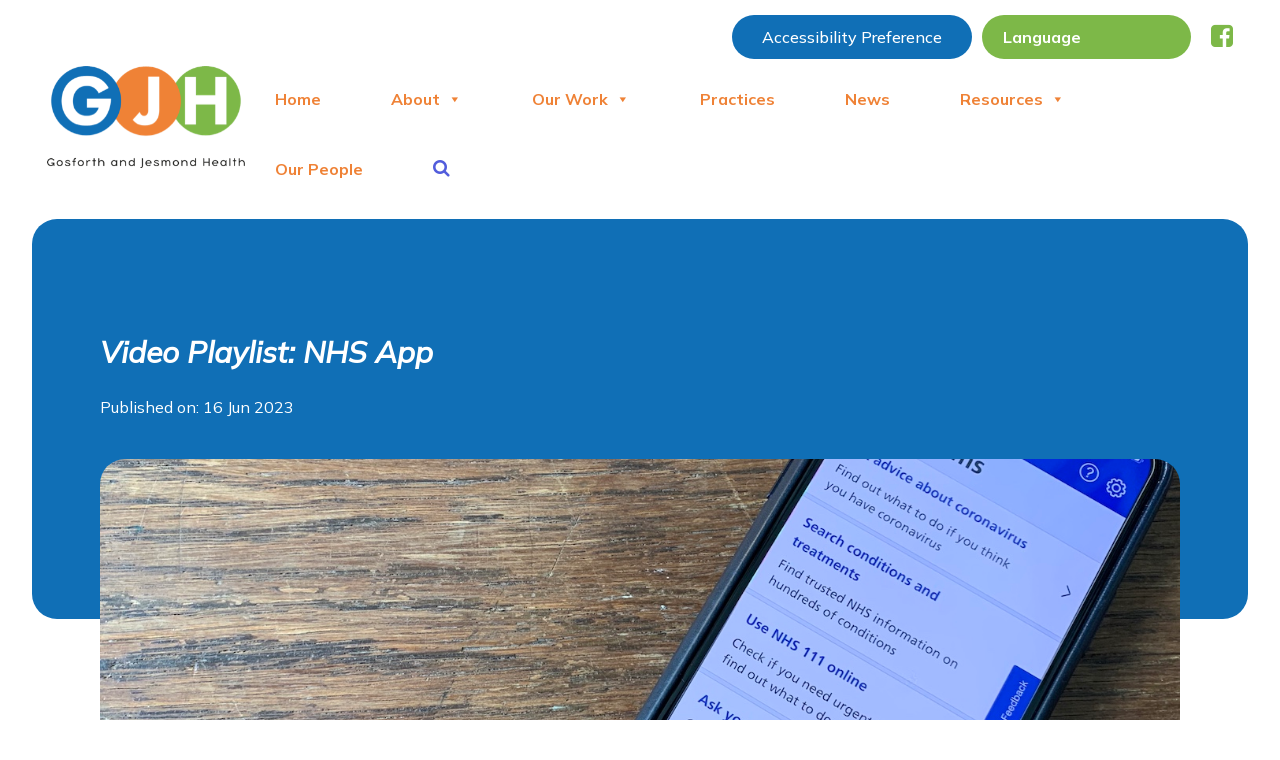

--- FILE ---
content_type: text/html; charset=UTF-8
request_url: https://gosforthjesmondhealth.co.uk/Resources/video-playlist-nhs-app/
body_size: 16898
content:
<!doctype html>
<html lang="en-GB">
  <head>
  <meta charset="utf-8">
  <meta http-equiv="x-ua-compatible" content="ie=edge">
  <meta name="viewport" content="width=device-width, initial-scale=1, shrink-to-fit=no">
  <title>Video Playlist: NHS App &#8211; Gosforth and Jesmond Health</title>
<meta name='robots' content='max-image-preview:large' />
<script id="cookieyes" type="text/javascript" src="https://cdn-cookieyes.com/client_data/d79d381e5a35c0ee3a6eabdf/script.js"></script><link rel='dns-prefetch' href='//widget.tagembed.com' />
<link rel='dns-prefetch' href='//www.googletagmanager.com' />
<link rel='dns-prefetch' href='//s.w.org' />
<link rel="alternate" type="application/rss+xml" title="Gosforth and Jesmond Health &raquo; Video Playlist: NHS App Comments Feed" href="https://gosforthjesmondhealth.co.uk/Resources/video-playlist-nhs-app/feed/" />
<script type="text/javascript">
window._wpemojiSettings = {"baseUrl":"https:\/\/s.w.org\/images\/core\/emoji\/14.0.0\/72x72\/","ext":".png","svgUrl":"https:\/\/s.w.org\/images\/core\/emoji\/14.0.0\/svg\/","svgExt":".svg","source":{"concatemoji":"https:\/\/gosforthjesmondhealth.co.uk\/wp-includes\/js\/wp-emoji-release.min.js?ver=6.0.11"}};
/*! This file is auto-generated */
!function(e,a,t){var n,r,o,i=a.createElement("canvas"),p=i.getContext&&i.getContext("2d");function s(e,t){var a=String.fromCharCode,e=(p.clearRect(0,0,i.width,i.height),p.fillText(a.apply(this,e),0,0),i.toDataURL());return p.clearRect(0,0,i.width,i.height),p.fillText(a.apply(this,t),0,0),e===i.toDataURL()}function c(e){var t=a.createElement("script");t.src=e,t.defer=t.type="text/javascript",a.getElementsByTagName("head")[0].appendChild(t)}for(o=Array("flag","emoji"),t.supports={everything:!0,everythingExceptFlag:!0},r=0;r<o.length;r++)t.supports[o[r]]=function(e){if(!p||!p.fillText)return!1;switch(p.textBaseline="top",p.font="600 32px Arial",e){case"flag":return s([127987,65039,8205,9895,65039],[127987,65039,8203,9895,65039])?!1:!s([55356,56826,55356,56819],[55356,56826,8203,55356,56819])&&!s([55356,57332,56128,56423,56128,56418,56128,56421,56128,56430,56128,56423,56128,56447],[55356,57332,8203,56128,56423,8203,56128,56418,8203,56128,56421,8203,56128,56430,8203,56128,56423,8203,56128,56447]);case"emoji":return!s([129777,127995,8205,129778,127999],[129777,127995,8203,129778,127999])}return!1}(o[r]),t.supports.everything=t.supports.everything&&t.supports[o[r]],"flag"!==o[r]&&(t.supports.everythingExceptFlag=t.supports.everythingExceptFlag&&t.supports[o[r]]);t.supports.everythingExceptFlag=t.supports.everythingExceptFlag&&!t.supports.flag,t.DOMReady=!1,t.readyCallback=function(){t.DOMReady=!0},t.supports.everything||(n=function(){t.readyCallback()},a.addEventListener?(a.addEventListener("DOMContentLoaded",n,!1),e.addEventListener("load",n,!1)):(e.attachEvent("onload",n),a.attachEvent("onreadystatechange",function(){"complete"===a.readyState&&t.readyCallback()})),(e=t.source||{}).concatemoji?c(e.concatemoji):e.wpemoji&&e.twemoji&&(c(e.twemoji),c(e.wpemoji)))}(window,document,window._wpemojiSettings);
</script>
<style type="text/css">
img.wp-smiley,
img.emoji {
	display: inline !important;
	border: none !important;
	box-shadow: none !important;
	height: 1em !important;
	width: 1em !important;
	margin: 0 0.07em !important;
	vertical-align: -0.1em !important;
	background: none !important;
	padding: 0 !important;
}
</style>
	<link rel='stylesheet' id='wgs3-css'  href='https://gosforthjesmondhealth.co.uk/wp-content/plugins/wp-google-search/wgs3.css?ver=6.0.11' type='text/css' media='all' />
<link rel='stylesheet' id='gtranslate-style-css'  href='https://gosforthjesmondhealth.co.uk/wp-content/plugins/gtranslate/gtranslate-style24.css?ver=6.0.11' type='text/css' media='all' />
<link rel='stylesheet' id='wp-block-library-css'  href='https://gosforthjesmondhealth.co.uk/wp-includes/css/dist/block-library/style.min.css?ver=6.0.11' type='text/css' media='all' />
<style id='global-styles-inline-css' type='text/css'>
body{--wp--preset--color--black: #000000;--wp--preset--color--cyan-bluish-gray: #abb8c3;--wp--preset--color--white: #ffffff;--wp--preset--color--pale-pink: #f78da7;--wp--preset--color--vivid-red: #cf2e2e;--wp--preset--color--luminous-vivid-orange: #ff6900;--wp--preset--color--luminous-vivid-amber: #fcb900;--wp--preset--color--light-green-cyan: #7bdcb5;--wp--preset--color--vivid-green-cyan: #00d084;--wp--preset--color--pale-cyan-blue: #8ed1fc;--wp--preset--color--vivid-cyan-blue: #0693e3;--wp--preset--color--vivid-purple: #9b51e0;--wp--preset--gradient--vivid-cyan-blue-to-vivid-purple: linear-gradient(135deg,rgba(6,147,227,1) 0%,rgb(155,81,224) 100%);--wp--preset--gradient--light-green-cyan-to-vivid-green-cyan: linear-gradient(135deg,rgb(122,220,180) 0%,rgb(0,208,130) 100%);--wp--preset--gradient--luminous-vivid-amber-to-luminous-vivid-orange: linear-gradient(135deg,rgba(252,185,0,1) 0%,rgba(255,105,0,1) 100%);--wp--preset--gradient--luminous-vivid-orange-to-vivid-red: linear-gradient(135deg,rgba(255,105,0,1) 0%,rgb(207,46,46) 100%);--wp--preset--gradient--very-light-gray-to-cyan-bluish-gray: linear-gradient(135deg,rgb(238,238,238) 0%,rgb(169,184,195) 100%);--wp--preset--gradient--cool-to-warm-spectrum: linear-gradient(135deg,rgb(74,234,220) 0%,rgb(151,120,209) 20%,rgb(207,42,186) 40%,rgb(238,44,130) 60%,rgb(251,105,98) 80%,rgb(254,248,76) 100%);--wp--preset--gradient--blush-light-purple: linear-gradient(135deg,rgb(255,206,236) 0%,rgb(152,150,240) 100%);--wp--preset--gradient--blush-bordeaux: linear-gradient(135deg,rgb(254,205,165) 0%,rgb(254,45,45) 50%,rgb(107,0,62) 100%);--wp--preset--gradient--luminous-dusk: linear-gradient(135deg,rgb(255,203,112) 0%,rgb(199,81,192) 50%,rgb(65,88,208) 100%);--wp--preset--gradient--pale-ocean: linear-gradient(135deg,rgb(255,245,203) 0%,rgb(182,227,212) 50%,rgb(51,167,181) 100%);--wp--preset--gradient--electric-grass: linear-gradient(135deg,rgb(202,248,128) 0%,rgb(113,206,126) 100%);--wp--preset--gradient--midnight: linear-gradient(135deg,rgb(2,3,129) 0%,rgb(40,116,252) 100%);--wp--preset--duotone--dark-grayscale: url('#wp-duotone-dark-grayscale');--wp--preset--duotone--grayscale: url('#wp-duotone-grayscale');--wp--preset--duotone--purple-yellow: url('#wp-duotone-purple-yellow');--wp--preset--duotone--blue-red: url('#wp-duotone-blue-red');--wp--preset--duotone--midnight: url('#wp-duotone-midnight');--wp--preset--duotone--magenta-yellow: url('#wp-duotone-magenta-yellow');--wp--preset--duotone--purple-green: url('#wp-duotone-purple-green');--wp--preset--duotone--blue-orange: url('#wp-duotone-blue-orange');--wp--preset--font-size--small: 13px;--wp--preset--font-size--medium: 20px;--wp--preset--font-size--large: 36px;--wp--preset--font-size--x-large: 42px;}.has-black-color{color: var(--wp--preset--color--black) !important;}.has-cyan-bluish-gray-color{color: var(--wp--preset--color--cyan-bluish-gray) !important;}.has-white-color{color: var(--wp--preset--color--white) !important;}.has-pale-pink-color{color: var(--wp--preset--color--pale-pink) !important;}.has-vivid-red-color{color: var(--wp--preset--color--vivid-red) !important;}.has-luminous-vivid-orange-color{color: var(--wp--preset--color--luminous-vivid-orange) !important;}.has-luminous-vivid-amber-color{color: var(--wp--preset--color--luminous-vivid-amber) !important;}.has-light-green-cyan-color{color: var(--wp--preset--color--light-green-cyan) !important;}.has-vivid-green-cyan-color{color: var(--wp--preset--color--vivid-green-cyan) !important;}.has-pale-cyan-blue-color{color: var(--wp--preset--color--pale-cyan-blue) !important;}.has-vivid-cyan-blue-color{color: var(--wp--preset--color--vivid-cyan-blue) !important;}.has-vivid-purple-color{color: var(--wp--preset--color--vivid-purple) !important;}.has-black-background-color{background-color: var(--wp--preset--color--black) !important;}.has-cyan-bluish-gray-background-color{background-color: var(--wp--preset--color--cyan-bluish-gray) !important;}.has-white-background-color{background-color: var(--wp--preset--color--white) !important;}.has-pale-pink-background-color{background-color: var(--wp--preset--color--pale-pink) !important;}.has-vivid-red-background-color{background-color: var(--wp--preset--color--vivid-red) !important;}.has-luminous-vivid-orange-background-color{background-color: var(--wp--preset--color--luminous-vivid-orange) !important;}.has-luminous-vivid-amber-background-color{background-color: var(--wp--preset--color--luminous-vivid-amber) !important;}.has-light-green-cyan-background-color{background-color: var(--wp--preset--color--light-green-cyan) !important;}.has-vivid-green-cyan-background-color{background-color: var(--wp--preset--color--vivid-green-cyan) !important;}.has-pale-cyan-blue-background-color{background-color: var(--wp--preset--color--pale-cyan-blue) !important;}.has-vivid-cyan-blue-background-color{background-color: var(--wp--preset--color--vivid-cyan-blue) !important;}.has-vivid-purple-background-color{background-color: var(--wp--preset--color--vivid-purple) !important;}.has-black-border-color{border-color: var(--wp--preset--color--black) !important;}.has-cyan-bluish-gray-border-color{border-color: var(--wp--preset--color--cyan-bluish-gray) !important;}.has-white-border-color{border-color: var(--wp--preset--color--white) !important;}.has-pale-pink-border-color{border-color: var(--wp--preset--color--pale-pink) !important;}.has-vivid-red-border-color{border-color: var(--wp--preset--color--vivid-red) !important;}.has-luminous-vivid-orange-border-color{border-color: var(--wp--preset--color--luminous-vivid-orange) !important;}.has-luminous-vivid-amber-border-color{border-color: var(--wp--preset--color--luminous-vivid-amber) !important;}.has-light-green-cyan-border-color{border-color: var(--wp--preset--color--light-green-cyan) !important;}.has-vivid-green-cyan-border-color{border-color: var(--wp--preset--color--vivid-green-cyan) !important;}.has-pale-cyan-blue-border-color{border-color: var(--wp--preset--color--pale-cyan-blue) !important;}.has-vivid-cyan-blue-border-color{border-color: var(--wp--preset--color--vivid-cyan-blue) !important;}.has-vivid-purple-border-color{border-color: var(--wp--preset--color--vivid-purple) !important;}.has-vivid-cyan-blue-to-vivid-purple-gradient-background{background: var(--wp--preset--gradient--vivid-cyan-blue-to-vivid-purple) !important;}.has-light-green-cyan-to-vivid-green-cyan-gradient-background{background: var(--wp--preset--gradient--light-green-cyan-to-vivid-green-cyan) !important;}.has-luminous-vivid-amber-to-luminous-vivid-orange-gradient-background{background: var(--wp--preset--gradient--luminous-vivid-amber-to-luminous-vivid-orange) !important;}.has-luminous-vivid-orange-to-vivid-red-gradient-background{background: var(--wp--preset--gradient--luminous-vivid-orange-to-vivid-red) !important;}.has-very-light-gray-to-cyan-bluish-gray-gradient-background{background: var(--wp--preset--gradient--very-light-gray-to-cyan-bluish-gray) !important;}.has-cool-to-warm-spectrum-gradient-background{background: var(--wp--preset--gradient--cool-to-warm-spectrum) !important;}.has-blush-light-purple-gradient-background{background: var(--wp--preset--gradient--blush-light-purple) !important;}.has-blush-bordeaux-gradient-background{background: var(--wp--preset--gradient--blush-bordeaux) !important;}.has-luminous-dusk-gradient-background{background: var(--wp--preset--gradient--luminous-dusk) !important;}.has-pale-ocean-gradient-background{background: var(--wp--preset--gradient--pale-ocean) !important;}.has-electric-grass-gradient-background{background: var(--wp--preset--gradient--electric-grass) !important;}.has-midnight-gradient-background{background: var(--wp--preset--gradient--midnight) !important;}.has-small-font-size{font-size: var(--wp--preset--font-size--small) !important;}.has-medium-font-size{font-size: var(--wp--preset--font-size--medium) !important;}.has-large-font-size{font-size: var(--wp--preset--font-size--large) !important;}.has-x-large-font-size{font-size: var(--wp--preset--font-size--x-large) !important;}
</style>
<link rel='stylesheet' id='display-custom-post-css'  href='https://gosforthjesmondhealth.co.uk/wp-content/plugins/display-custom-post/css/display-custom-post.css?ver=6.0.11' type='text/css' media='all' />
<link rel='stylesheet' id='dcp-layout-css'  href='https://gosforthjesmondhealth.co.uk/wp-content/plugins/display-custom-post/css/dcp-layout.css?ver=6.0.11' type='text/css' media='all' />
<link rel='stylesheet' id='dashicons-css'  href='https://gosforthjesmondhealth.co.uk/wp-includes/css/dashicons.min.css?ver=6.0.11' type='text/css' media='all' />
<link rel='stylesheet' id='post-views-counter-frontend-css'  href='https://gosforthjesmondhealth.co.uk/wp-content/plugins/post-views-counter/css/frontend.css?ver=1.3.11' type='text/css' media='all' />
<link rel='stylesheet' id='wp-show-posts-css'  href='https://gosforthjesmondhealth.co.uk/wp-content/plugins/wp-show-posts/css/wp-show-posts-min.css?ver=1.1.4' type='text/css' media='all' />
<link rel='stylesheet' id='wpos-slick-style-css'  href='https://gosforthjesmondhealth.co.uk/wp-content/plugins/wp-slick-slider-and-image-carousel/assets/css/slick.css?ver=3.4' type='text/css' media='all' />
<link rel='stylesheet' id='wpsisac-public-style-css'  href='https://gosforthjesmondhealth.co.uk/wp-content/plugins/wp-slick-slider-and-image-carousel/assets/css/wpsisac-public.css?ver=3.4' type='text/css' media='all' />
<link rel='stylesheet' id='megamenu-css'  href='https://gosforthjesmondhealth.co.uk/wp-content/uploads/sites/41/maxmegamenu/style.css?ver=129d0b' type='text/css' media='all' />
<link rel='stylesheet' id='sage/main.css-css'  href='https://gosforthjesmondhealth.co.uk/wp-content/themes/Thrive/dist/styles/main_9f528129.css' type='text/css' media='all' />
<script type='text/javascript' src='https://gosforthjesmondhealth.co.uk/wp-includes/js/jquery/jquery.min.js?ver=3.6.0' id='jquery-core-js'></script>
<script type='text/javascript' src='https://gosforthjesmondhealth.co.uk/wp-includes/js/jquery/jquery-migrate.min.js?ver=3.3.2' id='jquery-migrate-js'></script>

<!-- Google tag (gtag.js) snippet added by Site Kit -->
<!-- Google Analytics snippet added by Site Kit -->
<script type='text/javascript' src='https://www.googletagmanager.com/gtag/js?id=GT-W6NLS76' id='google_gtagjs-js' async></script>
<script type='text/javascript' id='google_gtagjs-js-after'>
window.dataLayer = window.dataLayer || [];function gtag(){dataLayer.push(arguments);}
gtag("set","linker",{"domains":["gosforthjesmondhealth.co.uk"]});
gtag("js", new Date());
gtag("set", "developer_id.dZTNiMT", true);
gtag("config", "GT-W6NLS76");
 window._googlesitekit = window._googlesitekit || {}; window._googlesitekit.throttledEvents = []; window._googlesitekit.gtagEvent = (name, data) => { var key = JSON.stringify( { name, data } ); if ( !! window._googlesitekit.throttledEvents[ key ] ) { return; } window._googlesitekit.throttledEvents[ key ] = true; setTimeout( () => { delete window._googlesitekit.throttledEvents[ key ]; }, 5 ); gtag( "event", name, { ...data, event_source: "site-kit" } ); }; 
</script>
<link rel="https://api.w.org/" href="https://gosforthjesmondhealth.co.uk/wp-json/" /><link rel="alternate" type="application/json" href="https://gosforthjesmondhealth.co.uk/wp-json/wp/v2/resources/4093" /><link rel="EditURI" type="application/rsd+xml" title="RSD" href="https://gosforthjesmondhealth.co.uk/xmlrpc.php?rsd" />
<link rel="wlwmanifest" type="application/wlwmanifest+xml" href="https://gosforthjesmondhealth.co.uk/wp-includes/wlwmanifest.xml" /> 
<meta name="generator" content="WordPress 6.0.11" />
<link rel="canonical" href="https://gosforthjesmondhealth.co.uk/Resources/video-playlist-nhs-app/" />
<link rel='shortlink' href='https://gosforthjesmondhealth.co.uk/?p=4093' />
<link rel="alternate" type="application/json+oembed" href="https://gosforthjesmondhealth.co.uk/wp-json/oembed/1.0/embed?url=https%3A%2F%2Fgosforthjesmondhealth.co.uk%2FResources%2Fvideo-playlist-nhs-app%2F" />
<link rel="alternate" type="text/xml+oembed" href="https://gosforthjesmondhealth.co.uk/wp-json/oembed/1.0/embed?url=https%3A%2F%2Fgosforthjesmondhealth.co.uk%2FResources%2Fvideo-playlist-nhs-app%2F&#038;format=xml" />
<meta name="generator" content="Site Kit by Google 1.170.0" />
		<style>
			#wp-admin-bar-pvc-post-views .pvc-graph-container { padding-top: 6px; padding-bottom: 6px; position: relative; display: block; height: 100%; box-sizing: border-box; }
			#wp-admin-bar-pvc-post-views .pvc-line-graph {
				display: inline-block;
				width: 1px;
				margin-right: 1px;
				background-color: #ccc;
				vertical-align: baseline;
			}
			#wp-admin-bar-pvc-post-views .pvc-line-graph:hover { background-color: #eee; }
			#wp-admin-bar-pvc-post-views .pvc-line-graph-0 { height: 1% }
			#wp-admin-bar-pvc-post-views .pvc-line-graph-1 { height: 5% }
			#wp-admin-bar-pvc-post-views .pvc-line-graph-2 { height: 10% }
			#wp-admin-bar-pvc-post-views .pvc-line-graph-3 { height: 15% }
			#wp-admin-bar-pvc-post-views .pvc-line-graph-4 { height: 20% }
			#wp-admin-bar-pvc-post-views .pvc-line-graph-5 { height: 25% }
			#wp-admin-bar-pvc-post-views .pvc-line-graph-6 { height: 30% }
			#wp-admin-bar-pvc-post-views .pvc-line-graph-7 { height: 35% }
			#wp-admin-bar-pvc-post-views .pvc-line-graph-8 { height: 40% }
			#wp-admin-bar-pvc-post-views .pvc-line-graph-9 { height: 45% }
			#wp-admin-bar-pvc-post-views .pvc-line-graph-10 { height: 50% }
			#wp-admin-bar-pvc-post-views .pvc-line-graph-11 { height: 55% }
			#wp-admin-bar-pvc-post-views .pvc-line-graph-12 { height: 60% }
			#wp-admin-bar-pvc-post-views .pvc-line-graph-13 { height: 65% }
			#wp-admin-bar-pvc-post-views .pvc-line-graph-14 { height: 70% }
			#wp-admin-bar-pvc-post-views .pvc-line-graph-15 { height: 75% }
			#wp-admin-bar-pvc-post-views .pvc-line-graph-16 { height: 80% }
			#wp-admin-bar-pvc-post-views .pvc-line-graph-17 { height: 85% }
			#wp-admin-bar-pvc-post-views .pvc-line-graph-18 { height: 90% }
			#wp-admin-bar-pvc-post-views .pvc-line-graph-19 { height: 95% }
			#wp-admin-bar-pvc-post-views .pvc-line-graph-20 { height: 100% }
		</style><link rel="icon" href="https://gosforthjesmondhealth.co.uk/wp-content/uploads/sites/41/2023/04/cropped-GJH-Site-icon-transparent-32x32.png" sizes="32x32" />
<link rel="icon" href="https://gosforthjesmondhealth.co.uk/wp-content/uploads/sites/41/2023/04/cropped-GJH-Site-icon-transparent-192x192.png" sizes="192x192" />
<link rel="apple-touch-icon" href="https://gosforthjesmondhealth.co.uk/wp-content/uploads/sites/41/2023/04/cropped-GJH-Site-icon-transparent-180x180.png" />
<meta name="msapplication-TileImage" content="https://gosforthjesmondhealth.co.uk/wp-content/uploads/sites/41/2023/04/cropped-GJH-Site-icon-transparent-270x270.png" />
		<style type="text/css" id="wp-custom-css">
			li#mega-menu-item-3411 {

color: black !important;
position: absolute !important;
top:249px !important;
display: block;
min-width:850px !important;
left: 50% !important;
transform: translate(-50%,-25px) !important

}


.module-footer.module-footer--rounded-variant .module-footer__row .module-footer__nav-wrapper-col #mega-menu-primary_navigation_footer .mega-menu-item .mega-menu-link, .module-footer.module-footer--rounded-variant .module-footer__row .module-footer__nav-wrapper-col #mega-menu-secondary_navigation_footer .mega-menu-item .mega-menu-link{
	text-align:center !important;
}
.wp-block-image figcaption {
    text-align: center;
}/* Flip Card Container */
.flip-card-container {
  display: flex;
  flex-wrap: wrap; /* Allow cards to wrap into rows */
  gap: 20px; /* Space between cards */
  justify-content: center; /* Center cards within the container */
  margin: 20px auto;
  max-width: 1200px; /* Limit the overall width */
}

/* Flip Card */
.flip-card {
  background-color: transparent;
  width: 45%; /* Each card takes up about half of the container width */
  min-height: 300px; /* Allow for more text content */
  max-width: 500px; /* Prevent cards from being too wide */
  perspective: 1000px; /* Enable 3D flip effect */
  margin-bottom: 20px; /* Add space between rows */
}

/* Flip Card Inner */
.flip-card-inner {
  position: relative;
  width: 100%;
  height: 100%;
  transform-style: preserve-3d;
  transition: transform 0.6s;
  transform: rotateY(0deg); /* Ensure front is displayed initially */
}

/* Flip Effect on Hover */
.flip-card:hover .flip-card-inner {
  transform: rotateY(180deg);
}

/* Front and Back Faces */
.flip-card-front,
.flip-card-back {
  position: absolute;
  width: 100%;
  height: 100%;
  backface-visibility: hidden; /* Ensure only one side is visible */
  display: flex;
  justify-content: center;
  align-items: center;
  text-align: center;
  padding: 20px;
  border-radius: 15px; /* Rounded edges */
  box-shadow: 0 4px 6px rgba(0, 0, 0, 0.1);
  flex-direction: column; /* Stack content vertically */
}

/* Front Styles */
.flip-card-front {
  color: white; /* Ensure text contrast is high */
}

/* Primary Card Front */
.primary-card .flip-card-front {
  background-color: var(--primary-color, #033f85) !important; /* Theme color or fallback */
}

/* Secondary Card Front */
.secondary-card .flip-card-front {
  background-color: var(--secondary-color, #0072ce) !important; /* Theme color or fallback */
}

/* Tertiary Card Front */
.tertiary-card .flip-card-front {
  background-color: var(--tertiary-color, #00a9ce) !important; /* Theme color or fallback */
}

/* Back Side (Fixed White Background with Dark Grey Text) */
.flip-card-back {
  background-color: white !important; /* Always white */
  color: #333 !important; /* Dark grey text for readability */
  transform: rotateY(180deg); /* Position back for flipping */
}

.flip-card-back h3 {
  font-size: 1.25rem;
  font-weight: bold;
  margin-bottom: 10px;
}

.flip-card-back p {
  font-size: 1rem;
  line-height: 1.5;
}

/* Front Text */
.flip-card-front p {
  font-size: 1.5rem;
  font-weight: bold;
  margin: 0;
  color: white !important; /* Ensure good contrast with dark backgrounds */
}

/* Responsive Design */
@media (max-width: 768px) {
  .flip-card {
    width: 100%; /* Cards stack vertically on smaller screens */
  }
}
/* Primary Color with Fallback */
.text__primary {
    color: var(--primary-color, inherit); /* Inherit from existing styles */
    color: color-contrast(
        var(--primary-color, inherit) vs #ffffff,
        fallback(var(--fallback-color, #000000))
    ); /* Ensure contrast with fallback */
}

/* Secondary Color with Fallback */
.text__secondary {
    color: var(--secondary-color, inherit); /* Inherit from existing styles */
    color: color-contrast(
        var(--secondary-color, inherit) vs #ffffff,
        fallback(var(--fallback-color, #000000))
    ); /* Ensure contrast with fallback */
}

/* Tertiary Color with Fallback */
.text__tertiary {
    color: var(--tertiary-color, inherit); /* Inherit from existing styles */
    color: color-contrast(
        var(--tertiary-color, inherit) vs #ffffff,
        fallback(var(--fallback-color, #000000))
    ); /* Ensure contrast with fallback */
}
/* Add rounded corners to the Simple Author Box */ .saboxplugin-wrap { border-radius: 12px; /* Adjust the value for more/less rounding */ overflow: hidden; /* Ensures content stays within rounded corners */ box-shadow: 0px 4px 6px rgba(0, 0, 0, 0.1); /* Optional: Adds a subtle shadow */ } /* Ensure the author image also has rounded corners */ .saboxplugin-gravatar { border-radius: 50%; /* Makes the avatar fully circular */ } /* Optional: Soften the edges of the author box links and social icons */ .saboxplugin-socials a { border-radius: 6px; }


/* stop imagines cropping in team pages */

.page-id-73 .loop__posts-col__inner-featured-image {
    background-size: contain;
    background-position: center;
    background-repeat: no-repeat;
}

.black-text p {
  color: black !important;
}

.wsp-equal .wp-show-posts-entry-title {
    display: -webkit-box;
    -webkit-line-clamp: 2;
    -webkit-box-orient: vertical;
    overflow: hidden;
    text-overflow: ellipsis;
    height: 3em;
    line-height: 1.5;
}

/* custom gallery for 3 images */

.custom-gallery-layout {
  display: flex;
  flex-wrap: wrap;
  gap: 1em;
}

.custom-gallery-layout figure {
  margin: 0;
  padding: 0;
}

.custom-gallery-layout figure:nth-child(1) {
  width: 100%;
}

.custom-gallery-layout figure:nth-child(2),
.custom-gallery-layout figure:nth-child(3) {
  width: calc(50% - 0.5em); /* Half width minus half the gap */
}

.custom-gallery-layout figure:nth-child(4) {
  width: 100%;
}
.light-blue-gallery {
  background-color: #f0f8ff; /* Very light blue */
  padding: 12px;
  border-radius: 8px;
}

.light-blue-gallery figcaption {
  background-color: #f0f8ff;
  padding: 6px;
  font-size: 0.9em;
  text-align: center;
  color: #003366; /* Optional: dark blue text for readability */
}		</style>
		<style type="text/css">/** Mega Menu CSS: fs **/</style>

  
  <link rel="stylesheet" href="https://cdnjs.cloudflare.com/ajax/libs/font-awesome/4.7.0/css/font-awesome.min.css">

  
  <link rel="preconnect" href="https://fonts.googleapis.com">
  <link rel="preconnect" href="https://fonts.gstatic.com" crossorigin>
  <link href="https://fonts.googleapis.com/css2?family=Mulish:ital,wght@0,300;0,400;0,500;0,700;1,400&display=swap" rel="stylesheet">

  <link rel="stylesheet" href="https://cdnjs.cloudflare.com/ajax/libs/Swiper/6.0.4/swiper-bundle.min.css" />

  <script src="https://cdnjs.cloudflare.com/ajax/libs/Swiper/6.0.4/swiper-bundle.min.js"></script>

  <style rel="stylesheet" type="text/css">
    /* Conditions vary dependent on how the Colour is selected. Using 'Radio Button' field as example. */
    /* Get colour definitions from Theme Settings Select */
    
    /* Example Set colours for Colours selected in Theme Settings */
    :root {
      --primary-color: rgb(16, 111, 182);
      --primary-color-high-opacity: rgba(16, 111, 182, 0.85);
      --primary-color-low-opacity: rgba(16, 111, 182, 0.35);
      --secondary-color: rgb(125, 184, 72);
      --secondary-color-high-opacity: rgba(125, 184, 72, 0.85);
      --secondary-color-low-opacity: rgba(125, 184, 72, 0.35);
      --tertiary-color: rgb(239, 130, 54);
      --tertiary-color-high-opacity: rgba(239, 130, 54, 0.85);
      --tertiary-color-low-opacity: rgba(239, 130, 54, 0.35);
    }
  </style>

    <script>(function(d){var s = d.createElement("script");s.setAttribute("data-account", "iTvKJMI9xb");s.setAttribute("src", "https://accessibilityserver.org/widget.js");(d.body || d.head).appendChild(s);})(document)</script><noscript>Please ensure Javascript is enabled for purposes of <a href="https://accessibilityserver.org">website accessibility</a></noscript>
    
</head>
  <body class="resources-template-default single single-resources postid-4093 mega-menu-primary-navigation mega-menu-secondary-navigation-footer mega-menu-primary-navigation-footer video-playlist-nhs-app app-data index-data singular-data single-data single-resources-data single-resources-video-playlist-nhs-app-data">
        <header class="module-header module-header--rounded-variant">
  <link rel='stylesheet' id='megamenu-css'  href='https://gosforthjesmondhealth.co.uk/wp-content/uploads/sites/41/maxmegamenu/style.css?ver=129d0b' type='text/css' media='all' />
  <script type='text/javascript' src='https://gosforthjesmondhealth.co.uk/wp-content/plugins/megamenu/js/maxmegamenu.js?ver=2.9.7' id='megamenu-js'></script>
  <div class="container-fluid --container-widest">
    <div class="row justify-content-between">
      <div class="module-header__brand-col">
        <a class="module-header__brand" href="https://gosforthjesmondhealth.co.uk/">
          <img src="https://gosforthjesmondhealth.co.uk/wp-content/uploads/sites/41/2023/04/GJH-Logo-transparent-1.png" alt="Main logo" class="module-header__brand-logo">
        </a>
      </div>
      <div class="module-header__nav-wrapper-col">
        <div class="top-row">
        
        
        
          <!-- Header buttons -->
          <div class="module-header__button">
            <button id="accessibilityWidget"
                    class="button--rounded-variant"
                    title="Accessibility Preference">Accessibility Preference
            </button>
          </div>

          <div class="module-header__select">
            <span role="complementary" title="Select Language">
            <!-- GTranslate: https://gtranslate.io/ -->
 <select onchange="doGTranslate(this);" class="notranslate select--rounded-variant" id="gtranslate_selector" aria-label="Website Language Selector"><option value="">Language</option><option value="en|ar">Arabic</option><option value="en|zh-CN">Chinese (Simplified)</option><option value="en|nl">Dutch</option><option value="en|en">English</option><option value="en|fr">French</option><option value="en|de">German</option><option value="en|it">Italian</option><option value="en|pl">Polish</option><option value="en|pt">Portuguese</option><option value="en|ru">Russian</option><option value="en|es">Spanish</option><option value="en|uk">Ukrainian</option><option value="en|af">Afrikaans</option><option value="en|sq">Albanian</option><option value="en|am">Amharic</option><option value="en|hy">Armenian</option><option value="en|az">Azerbaijani</option><option value="en|eu">Basque</option><option value="en|be">Belarusian</option><option value="en|bn">Bengali</option><option value="en|bs">Bosnian</option><option value="en|bg">Bulgarian</option><option value="en|ca">Catalan</option><option value="en|ceb">Cebuano</option><option value="en|ny">Chichewa</option><option value="en|zh-TW">Chinese (Traditional)</option><option value="en|co">Corsican</option><option value="en|hr">Croatian</option><option value="en|cs">Czech</option><option value="en|da">Danish</option><option value="en|eo">Esperanto</option><option value="en|et">Estonian</option><option value="en|tl">Filipino</option><option value="en|fi">Finnish</option><option value="en|fy">Frisian</option><option value="en|gl">Galician</option><option value="en|ka">Georgian</option><option value="en|el">Greek</option><option value="en|gu">Gujarati</option><option value="en|ht">Haitian Creole</option><option value="en|ha">Hausa</option><option value="en|haw">Hawaiian</option><option value="en|iw">Hebrew</option><option value="en|hi">Hindi</option><option value="en|hmn">Hmong</option><option value="en|hu">Hungarian</option><option value="en|is">Icelandic</option><option value="en|ig">Igbo</option><option value="en|id">Indonesian</option><option value="en|ga">Irish</option><option value="en|ja">Japanese</option><option value="en|jw">Javanese</option><option value="en|kn">Kannada</option><option value="en|kk">Kazakh</option><option value="en|km">Khmer</option><option value="en|ko">Korean</option><option value="en|ku">Kurdish (Kurmanji)</option><option value="en|ky">Kyrgyz</option><option value="en|lo">Lao</option><option value="en|la">Latin</option><option value="en|lv">Latvian</option><option value="en|lt">Lithuanian</option><option value="en|lb">Luxembourgish</option><option value="en|mk">Macedonian</option><option value="en|mg">Malagasy</option><option value="en|ms">Malay</option><option value="en|ml">Malayalam</option><option value="en|mt">Maltese</option><option value="en|mi">Maori</option><option value="en|mr">Marathi</option><option value="en|mn">Mongolian</option><option value="en|my">Myanmar (Burmese)</option><option value="en|ne">Nepali</option><option value="en|no">Norwegian</option><option value="en|ps">Pashto</option><option value="en|fa">Persian</option><option value="en|pa">Punjabi</option><option value="en|ro">Romanian</option><option value="en|sm">Samoan</option><option value="en|gd">Scottish Gaelic</option><option value="en|sr">Serbian</option><option value="en|st">Sesotho</option><option value="en|sn">Shona</option><option value="en|sd">Sindhi</option><option value="en|si">Sinhala</option><option value="en|sk">Slovak</option><option value="en|sl">Slovenian</option><option value="en|so">Somali</option><option value="en|su">Sudanese</option><option value="en|sw">Swahili</option><option value="en|sv">Swedish</option><option value="en|tg">Tajik</option><option value="en|ta">Tamil</option><option value="en|te">Telugu</option><option value="en|th">Thai</option><option value="en|tr">Turkish</option><option value="en|ur">Urdu</option><option value="en|uz">Uzbek</option><option value="en|vi">Vietnamese</option><option value="en|cy">Welsh</option><option value="en|xh">Xhosa</option><option value="en|yi">Yiddish</option><option value="en|yo">Yoruba</option><option value="en|zu">Zulu</option></select><style>#goog-gt-tt{display:none!important;}.goog-te-banner-frame{display:none!important;}.goog-te-menu-value:hover{text-decoration:none!important;}.goog-text-highlight{background-color:transparent!important;box-shadow:none!important;}body{top:0!important;}#google_translate_element2{display:none!important;}</style>
<div id="google_translate_element2"></div>
<script>function googleTranslateElementInit2() {new google.translate.TranslateElement({pageLanguage: 'en',autoDisplay: false}, 'google_translate_element2');}if(!window.gt_translate_script){window.gt_translate_script=document.createElement('script');gt_translate_script.src='https://translate.google.com/translate_a/element.js?cb=googleTranslateElementInit2';document.body.appendChild(gt_translate_script);}</script>

<script>
function GTranslateGetCurrentLang() {var keyValue = document['cookie'].match('(^|;) ?googtrans=([^;]*)(;|$)');return keyValue ? keyValue[2].split('/')[2] : null;}
function GTranslateFireEvent(element,event){try{if(document.createEventObject){var evt=document.createEventObject();element.fireEvent('on'+event,evt)}else{var evt=document.createEvent('HTMLEvents');evt.initEvent(event,true,true);element.dispatchEvent(evt)}}catch(e){}}
function doGTranslate(lang_pair){if(lang_pair.value)lang_pair=lang_pair.value;if(lang_pair=='')return;var lang=lang_pair.split('|')[1];if(GTranslateGetCurrentLang() == null && lang == lang_pair.split('|')[0])return;if(typeof ga=='function'){ga('send', 'event', 'GTranslate', lang, location.hostname+location.pathname+location.search);}var teCombo;var sel=document.getElementsByTagName('select');for(var i=0;i<sel.length;i++)if(sel[i].className.indexOf('goog-te-combo')!=-1){teCombo=sel[i];break;}if(document.getElementById('google_translate_element2')==null||document.getElementById('google_translate_element2').innerHTML.length==0||teCombo.length==0||teCombo.innerHTML.length==0){setTimeout(function(){doGTranslate(lang_pair)},500)}else{teCombo.value=lang;GTranslateFireEvent(teCombo,'change');GTranslateFireEvent(teCombo,'change')}}
</script>
            </span>
          </div>

          <!-- Social Icons -->
                    <div class="module-header__social-wrapper">
                        <div class="social-wrapper__icon">
              <a href="https://www.facebook.com/GosforthJesmondHealth">
                <i class="fa fa-facebook-square" aria-hidden="true"></i>
              </a>
            </div>
                                  </div>
          
        </div>
        <div class="bottom-row">
          <nav class="module-header__nav-primary">
            <div class="bottom-row__responsive">
              <!-- We are open -->
              <!-- We are open -->
              <a href="" style="text-decoration: none" class="module-header__open-anchor"
                 rel="noopener">
                <div class="module-header__open">
                  <i class="fa fa-clock-o" aria-hidden="true"></i>
                  <span class="module-header__anchor-1600 text__primary"></span>
                </div>
              </a>
              <!-- Phone and email -->
              <div class="module-header__phone">
                <a href="tel:"
                   class="module-header__phone-anchor"
                   rel="noopener"
                   title="Call ">
                  <i class="fa fa-phone" aria-hidden="true"></i>
                  <span class="module-header__anchor-1600"></span>
                </a>
              </div>
              <div class="module-header__email">
                <a href="mailto:"
                   class="module-header__email-anchor"
                   rel="noopener"
                   title="Email us at ">
                  <i class="fa fa-envelope" aria-hidden="true"></i>
                  <span class="module-header__anchor-1600"></span>
                </a>
              </div>
               <!-- <div class="module-header__email">
                   
              </div> -->
            </div>

      
                     <div id="mega-menu-wrap-primary_navigation" class="mega-menu-wrap"><div class="mega-menu-toggle"><div class="mega-toggle-blocks-left"></div><div class="mega-toggle-blocks-center"></div><div class="mega-toggle-blocks-right"><div class='mega-toggle-block mega-menu-toggle-animated-block mega-toggle-block-1' id='mega-toggle-block-1'><button aria-label="" class="mega-toggle-animated mega-toggle-animated-slider" type="button" aria-expanded="false">
                  <span class="mega-toggle-animated-box">
                    <span class="mega-toggle-animated-inner"></span>
                  </span>
                </button></div></div></div><ul id="mega-menu-primary_navigation" class="mega-menu max-mega-menu mega-menu-horizontal mega-no-js" data-event="hover_intent" data-effect="fade_up" data-effect-speed="200" data-effect-mobile="slide_right" data-effect-speed-mobile="200" data-mobile-force-width="false" data-second-click="go" data-document-click="collapse" data-vertical-behaviour="standard" data-breakpoint="1023" data-unbind="true" data-mobile-state="collapse_all" data-hover-intent-timeout="300" data-hover-intent-interval="100"><li class='mega-menu-item mega-menu-item-type-post_type mega-menu-item-object-page mega-menu-item-home mega-align-bottom-left mega-menu-flyout mega-menu-item-63' id='mega-menu-item-63'><a class="mega-menu-link" href="https://gosforthjesmondhealth.co.uk/" tabindex="0">Home</a></li><li class='mega-menu-item mega-menu-item-type-post_type mega-menu-item-object-page mega-menu-item-has-children mega-align-bottom-left mega-menu-flyout mega-menu-item-3319' id='mega-menu-item-3319'><a class="mega-menu-link" href="https://gosforthjesmondhealth.co.uk/about-gjh/" aria-haspopup="true" aria-expanded="false" tabindex="0">About<span class="mega-indicator"></span></a>
<ul class="mega-sub-menu">
<li class='mega-menu-item mega-menu-item-type-post_type mega-menu-item-object-page mega-menu-item-has-children mega-menu-item-3438' id='mega-menu-item-3438'><a class="mega-menu-link" href="https://gosforthjesmondhealth.co.uk/about-gjh/" aria-haspopup="true" aria-expanded="false">About GJH<span class="mega-indicator"></span></a>
	<ul class="mega-sub-menu">
<li class='mega-menu-item mega-menu-item-type-post_type mega-menu-item-object-page mega-menu-item-4040' id='mega-menu-item-4040'><a class="mega-menu-link" href="https://gosforthjesmondhealth.co.uk/about-gjh/performance/">Our Performance</a></li>	</ul>
</li><li class='mega-menu-item mega-menu-item-type-post_type mega-menu-item-object-page mega-menu-item-4039' id='mega-menu-item-4039'><a class="mega-menu-link" href="https://gosforthjesmondhealth.co.uk/about-pcns/">About PCNs</a></li><li class='mega-menu-item mega-menu-item-type-post_type mega-menu-item-object-resources mega-menu-item-4271' id='mega-menu-item-4271'><a class="mega-menu-link" href="https://gosforthjesmondhealth.co.uk/Resources/the-nhs-friends-and-family-test/">Feedback</a></li></ul>
</li><li class='mega-menu-item mega-menu-item-type-post_type mega-menu-item-object-page mega-menu-item-has-children mega-align-bottom-left mega-menu-flyout mega-menu-item-10665' id='mega-menu-item-10665'><a class="mega-menu-link" href="https://gosforthjesmondhealth.co.uk/social-prescribing-link-workers/" aria-haspopup="true" aria-expanded="false" tabindex="0">Our Work<span class="mega-indicator"></span></a>
<ul class="mega-sub-menu">
<li class='mega-menu-item mega-menu-item-type-post_type mega-menu-item-object-page mega-menu-item-10666' id='mega-menu-item-10666'><a class="mega-menu-link" href="https://gosforthjesmondhealth.co.uk/social-prescribing-link-workers/">Social Prescribing Link Workers￼</a></li><li class='mega-menu-item mega-menu-item-type-post_type mega-menu-item-object-page mega-menu-item-10667' id='mega-menu-item-10667'><a class="mega-menu-link" href="https://gosforthjesmondhealth.co.uk/community-link-workers/">Community Link Workers</a></li><li class='mega-menu-item mega-menu-item-type-post_type mega-menu-item-object-page mega-menu-item-11139' id='mega-menu-item-11139'><a class="mega-menu-link" href="https://gosforthjesmondhealth.co.uk/healthandwellbeing/">Health and Wellbeing Services</a></li><li class='mega-menu-item mega-menu-item-type-post_type mega-menu-item-object-page mega-menu-item-10670' id='mega-menu-item-10670'><a class="mega-menu-link" href="https://gosforthjesmondhealth.co.uk/health-inequalities/">Health Inequalities</a></li></ul>
</li><li class='mega-menu-item mega-menu-item-type-post_type mega-menu-item-object-page mega-align-bottom-left mega-menu-flyout mega-menu-item-87' id='mega-menu-item-87'><a class="mega-menu-link" href="https://gosforthjesmondhealth.co.uk/our-practices/" tabindex="0">Practices</a></li><li class='mega-menu-item mega-menu-item-type-post_type mega-menu-item-object-page mega-align-bottom-left mega-menu-flyout mega-menu-item-86' id='mega-menu-item-86'><a class="mega-menu-link" href="https://gosforthjesmondhealth.co.uk/news/" tabindex="0">News</a></li><li class='mega-menu-item mega-menu-item-type-post_type mega-menu-item-object-page mega-menu-item-has-children mega-align-bottom-left mega-menu-flyout mega-menu-item-85' id='mega-menu-item-85'><a class="mega-menu-link" href="https://gosforthjesmondhealth.co.uk/resources/" aria-haspopup="true" aria-expanded="false" tabindex="0">Resources<span class="mega-indicator"></span></a>
<ul class="mega-sub-menu">
<li class='mega-menu-item mega-menu-item-type-post_type mega-menu-item-object-page mega-menu-item-9986' id='mega-menu-item-9986'><a class="mega-menu-link" href="https://gosforthjesmondhealth.co.uk/cervical-screening-saves-lives/">Cervical Screening Saves Lives</a></li><li class='mega-menu-item mega-menu-item-type-post_type mega-menu-item-object-page mega-menu-item-9984' id='mega-menu-item-9984'><a class="mega-menu-link" href="https://gosforthjesmondhealth.co.uk/veterans/">Support for Veterans</a></li></ul>
</li><li class='mega-menu-item mega-menu-item-type-post_type mega-menu-item-object-page mega-align-bottom-left mega-menu-flyout mega-menu-item-84' id='mega-menu-item-84'><a class="mega-menu-link" href="https://gosforthjesmondhealth.co.uk/about-gjh/our-people/" tabindex="0">Our People</a></li><li class="menu-search-item menu-search-item mega-menu-item mega-menu-item-type-post_type mega-menu-item-object-page mega-align-bottom-left mega-menu-flyout ">    <div class="module-search">
        <div class="dekstop-form"><a href="#" id="open-search-form"><i class="fa fa-search"></i></a>
  <div class="tooltip-a" style="display:none;">
      <form role="search" method="get" id="searchform" class="searchform" action="https://gosforthjesmondhealth.co.uk/" >
        <div class="custom-form">
            <label class="screen-reader-text" for="s">Search:</label>
            <input type="text" placeholder="search" value="" name="s" id="s" />
       <button type="submit" id="searchsubmit"><span class="dashicons dashicons-search"></span></button> 
        </div>
    </form>
  </div>
  </div>

  <div class="mobile-form">
      <form role="search" method="get" id="searchform" class="searchform" action="https://gosforthjesmondhealth.co.uk/" >
        <div class="custom-form">
            <label class="screen-reader-text" for="s">Search:</label>
            <input type="text" placeholder="search" value="" name="s" id="s" />
       <button type="submit" id="searchsubmit"><span class="dashicons dashicons-search"></span></button> 
        </div>
    </form>
  </div>
     
    </div>
    </li></ul></div>
           
          </nav>
        </div>

      </div>
    </div>

  </div>
</header>


<style>
#mega-menu-wrap-primary_navigation .mega-menu-toggle .mega-toggle-block-1 .mega-toggle-animated-slider .mega-toggle-animated-inner {
    top: 2px;
    display: none;
}
#mega-menu-wrap-primary_navigation .mega-menu-toggle .mega-toggle-block-1 .mega-toggle-animated-box {
    background-color: #000;
    padding: 0px 15px;
    color: #fff;
    height: auto;
    width: auto ;
}

span.mega-toggle-animated-box:before {
    content: "Menu";
    font-size: 18px;
    font-weight: 600;
}


.tooltip-a {
    padding: 1em;
    background: #fff;
    border: 1px solid #ccc;
    box-shadow: 1px 1px 12px #ccc;
    position: absolute;
    right: -1.5em;
    top: 3em;
    z-index: 9;
    width: 270px !important;
} 
.tooltip-a:after {
    position:absolute;
    top:-.5em;
    right:20px;
    width:15px;
    height:15px;
    content: ' ';
    background: #fff;
    border-top: 1px solid #ccc;
    border-right: 1px solid #fff;
    border-bottom: 1px solid #fff;
    border-left: 1px solid #ccc;
    transform: rotate(45deg);
  }
  
.tooltip-a.active {
    top:1.9em;
  }
  
.search-content {
    padding: 50px;
}
.module-search i.fa.fa-search {
    font-size: 18px !important;
}
.mobile-form{
  display: none;
}
.dekstop-form button#searchsubmit, .mobile-form button#searchsubmit{
    padding: 10px 14px;
}
.dekstop-form input#s, .mobile-form input#s {
    padding: 10px;
}
.dekstop-form .custom-form, .mobile-form .custom-form{
    display: inline-flex;
}
.dekstop-form form#searchform, .mobile-form form#searchform{
    margin-bottom: 0px;
}
button#searchsubmit {
    outline: 0px !important;
}
@media (max-width:480px)  { 
  .module-search {
      margin-left: 15px;
      margin-top: 20px;
  }
  .dekstop-form{
    display: none;
  }
  .mobile-form{
    display: block;
  }
  .tooltip-a {
      right: unset;
  } 
  .tooltip-a:after {
      right:unset;
    }
}


</style>



<script>
  
jQuery('#open-search-form').click(function(e){
  e.preventDefault();
  jQuery(this).next().toggle();
});

</script>    <div class="wrap" role="document">
      <aside class="module-side-assistant module-side-assistant--rounded-variant">
    <div class="module-side-assistant__wrapper">
        <a class="module-side-assistant__anchor">Ask a Question!</a>
    </div>
</aside>
      <div class="content">
        <main class="main">
                   <header id="posts__hero-module" class="posts__hero-module-header posts__hero-module--rounded-variant --featured-image__added">
  <div class="posts__hero-wrapper --posts_hero">
    
    <div class="posts__hero-background" style="background-color: #106fb6"></div>

    
    <div class="hero_content-wrapper container">
      <div class="hero_content-inner">
        <h1 class="hero_content-title">Video Playlist: NHS App</h1>
        <p class="hero_content-publish-date text_white">Published on: 16 Jun 2023</p>
      </div>

      
            <div class="hero_content-inner_featured-image-wrapper --bi_cover --bi_no-repeat"
           style="background-image:url(https://gosforthjesmondhealth.co.uk/wp-content/uploads/sites/41/2022/02/nhs-app.jpg);">
        <span></span>
      </div>
      
    </div>
  </div>

</header>
    <article id="blogs-single-article_module">
    <div class="blogs-single-article_wrapper container">
        
<h1>Video Playlist: NHS App</h1>



<p>Video guides on how to get the NHS App and how it can save you time and effort.</p>



<p>Hover over the icon in the top right to see all NHS App videos</p>


<div id="yt-container" class="ytpp-main">
        <a name="ytplayer" class="f"><iframe name="ytpl-frame" id="ytpl-frame" type="text/html" rel="2H3GXH0HAPk" src="https://www.youtube.com/embed/2H3GXH0HAPk?rel=0&hd=1&version=3&iv_load_policy=3&showinfo=0&controls=0&origin=https://gosforthjesmondhealth.co.uk" width="560" height="315" loading="lazy"></iframe></a>
        <div id="ytpp-playlist-container" class="ytpp-playlist-container" data-playlist="4YSp-tbszoM, 5mTR5-wuneo, El1ub0wpq0g, FtaDA8p_2eQ, Kd_w8a2gAHc, MtKKjVZH9eE, kQuxunRPNgc, lWK5LqYhVIY, rNAl0RMrwRI, y0t48BgDyVk"><div id="ytplayer_div2"></div></div>
    </div>
<div class="post-views post-4093 entry-meta">
				<span class="post-views-icon dashicons dashicons-chart-bar"></span>
				<span class="post-views-label">Post Views:</span>
				<span class="post-views-count">581</span>
			</div>		<div class="ss-inline-share-wrapper ss-left-inline-content ss-small-icons ss-with-spacing ss-circle-icons ss-without-labels">

							<p class="ss-social-share-label">
					<span>Share via:</span>
				</p>
			
			<div class="ss-inline-share-content">

								
		<ul class="ss-social-icons-container">

							<li class="">

					
						
						<a href="#" aria-label="Facebook" data-ss-ss-link="https://www.facebook.com/sharer.php?t=Video%20Playlist%3A%20NHS%20App&#038;u=https%3A%2F%2Fgosforthjesmondhealth.co.uk%2FResources%2Fvideo-playlist-nhs-app%2F" class="ss-facebook-color" rel="nofollow noopener" data-ss-ss-network-id="facebook" data-ss-ss-post-id="4093" data-ss-ss-location="inline_content" data-ss-ss-permalink="https://gosforthjesmondhealth.co.uk/Resources/video-playlist-nhs-app/" data-ss-ss-type="share" data-has-api="true"> 
					
						<span class="ss-share-network-content">
							<i class="ss-network-icon"><svg class="ss-svg-icon" aria-hidden="true" role="img" focusable="false" width="32" height="32" viewBox="0 0 32 32" xmlns="http://www.w3.org/2000/svg"><path d="M32 16.098C32 7.208 24.837 0 16 0S0 7.207 0 16.098C0 24.133 5.851 30.792 13.5 32V20.751H9.437v-4.653H13.5V12.55c0-4.034 2.389-6.263 6.043-6.263 1.751 0 3.582.315 3.582.315v3.961h-2.018c-1.987 0-2.607 1.241-2.607 2.514v3.02h4.438l-.71 4.653H18.5V32C26.149 30.792 32 24.133 32 16.098z" /></svg></i>

							
							
						</span>

											</a>
					
									</li>
							<li class="">

					
						
						<a href="#" aria-label="X (Twitter)" data-ss-ss-link="https://twitter.com/intent/tweet?text=Video+Playlist%3A+NHS+App&#038;url=https%3A%2F%2Fgosforthjesmondhealth.co.uk%2FResources%2Fvideo-playlist-nhs-app%2F" class="ss-twitter-color" rel="nofollow noopener" data-ss-ss-network-id="twitter" data-ss-ss-post-id="4093" data-ss-ss-location="inline_content" data-ss-ss-permalink="https://gosforthjesmondhealth.co.uk/Resources/video-playlist-nhs-app/" data-ss-ss-type="share"> 
					
						<span class="ss-share-network-content">
							<i class="ss-network-icon"><svg class="ss-svg-icon" aria-hidden="true" role="img" focusable="false" width="32" height="32" viewBox="0 0 24 24"><path d="M18.244 2.25h3.308l-7.227 8.26 8.502 11.24H16.17l-5.214-6.817L4.99 21.75H1.68l7.73-8.835L1.254 2.25H8.08l4.713 6.231zm-1.161 17.52h1.833L7.084 4.126H5.117z"></path></svg></i>

							
							
						</span>

											</a>
					
									</li>
							<li class="">

					
						
						<a href="#" aria-label="LinkedIn" data-ss-ss-link="https://www.linkedin.com/shareArticle?title=Video%20Playlist%3A%20NHS%20App&#038;url=https%3A%2F%2Fgosforthjesmondhealth.co.uk%2FResources%2Fvideo-playlist-nhs-app%2F&#038;mini=true" class="ss-linkedin-color" rel="nofollow noopener" data-ss-ss-network-id="linkedin" data-ss-ss-post-id="4093" data-ss-ss-location="inline_content" data-ss-ss-permalink="https://gosforthjesmondhealth.co.uk/Resources/video-playlist-nhs-app/" data-ss-ss-type="share"> 
					
						<span class="ss-share-network-content">
							<i class="ss-network-icon"><svg class="ss-svg-icon" aria-hidden="true" role="img" focusable="false" width="32" height="32" viewBox="0 0 32 32" xmlns="http://www.w3.org/2000/svg"><path fill-rule="evenodd" d="M29.632 0C30.939 0 32 1.032 32 2.307v27.384C32 30.966 30.939 32 29.632 32H2.36C1.058 32 0 30.966 0 29.69V2.308C0 1.032 1.058 0 2.36 0h27.272zM9.149 11.638h-4.77V27h4.77V11.638zm12.133-.382c-2.318 0-3.874 1.273-4.509 2.48h-.066v-2.098H12.14V27h4.76v-7.599c0-2.004.378-3.946 2.858-3.946 2.447 0 2.475 2.29 2.475 4.072V27H27v-8.423c0-4.138-.893-7.32-5.718-7.32v-.001zM6.764 4A2.766 2.766 0 004 6.769a2.765 2.765 0 105.528 0A2.767 2.767 0 006.765 4h-.001z" /></svg></i>

							
							
						</span>

											</a>
					
									</li>
							<li class="">

					
						
						<a href="#" aria-label="Email" data-ss-ss-link="mailto:?body=https%3A%2F%2Fgosforthjesmondhealth.co.uk%2FResources%2Fvideo-playlist-nhs-app%2F&#038;subject=Video%20Playlist%3A%20NHS%20App" class="ss-envelope-color" rel="nofollow noopener" data-ss-ss-network-id="envelope" data-ss-ss-post-id="4093" data-ss-ss-location="inline_content" data-ss-ss-permalink="https://gosforthjesmondhealth.co.uk/Resources/video-playlist-nhs-app/" data-ss-ss-type="share"> 
					
						<span class="ss-share-network-content">
							<i class="ss-network-icon"><svg class="ss-svg-icon" aria-hidden="true" role="img" focusable="false" width="32" height="32" viewBox="0 0 32 32" xmlns="http://www.w3.org/2000/svg"><path d="M32 12.964v14.179c0 1.571-1.286 2.857-2.857 2.857h-26.286c-1.571 0-2.857-1.286-2.857-2.857v-14.179c0.536 0.589 1.143 1.107 1.804 1.554 2.964 2.018 5.964 4.036 8.875 6.161 1.5 1.107 3.357 2.464 5.304 2.464h0.036c1.946 0 3.804-1.357 5.304-2.464 2.911-2.107 5.911-4.143 8.893-6.161 0.643-0.446 1.25-0.964 1.786-1.554zM32 7.714c0 2-1.482 3.804-3.054 4.893-2.786 1.929-5.589 3.857-8.357 5.804-1.161 0.804-3.125 2.446-4.571 2.446h-0.036c-1.446 0-3.411-1.643-4.571-2.446-2.768-1.946-5.571-3.875-8.339-5.804-1.268-0.857-3.071-2.875-3.071-4.5 0-1.75 0.946-3.25 2.857-3.25h26.286c1.554 0 2.857 1.286 2.857 2.857z"></path></svg></i>

							
							
						</span>

											</a>
					
									</li>
							<li class="">

					
						
						<a href="#" aria-label="Copy Link" data-ss-ss-link="https://gosforthjesmondhealth.co.uk/Resources/video-playlist-nhs-app/" class="ss-copy-color" rel="nofollow noopener" data-ss-ss-network-id="copy" data-ss-ss-post-id="4093" data-ss-ss-location="inline_content" data-ss-ss-permalink="https://gosforthjesmondhealth.co.uk/Resources/video-playlist-nhs-app/" data-ss-ss-type="share"> 
					
						<span class="ss-share-network-content">
							<i class="ss-network-icon"><svg class="ss-svg-icon" aria-hidden="true" role="img" focusable="false" width="32" height="32" viewBox="0 0 32 32" xmlns="http://www.w3.org/2000/svg"><path d="M25.313 28v-18.688h-14.625v18.688h14.625zM25.313 6.688c1.438 0 2.688 1.188 2.688 2.625v18.688c0 1.438-1.25 2.688-2.688 2.688h-14.625c-1.438 0-2.688-1.25-2.688-2.688v-18.688c0-1.438 1.25-2.625 2.688-2.625h14.625zM21.313 1.313v2.688h-16v18.688h-2.625v-18.688c0-1.438 1.188-2.688 2.625-2.688h16z"></path></svg></i>

							
							
						</span>

											</a>
					
									</li>
			
			
				<li>
					<a href="#" class="ss-share-all ss-shareall-color" rel="nofollow noopener">
						<span class="ss-share-network-content">
							<i class="ss-network-icon"><svg class="ss-svg-icon" aria-hidden="true" role="img" focusable="false" width="32" height="32" viewBox="0 0 32 32" xmlns="http://www.w3.org/2000/svg"><path d="M25.333 15.333h-8v-8c0-0.733-0.6-1.333-1.333-1.333s-1.333 0.6-1.333 1.333v8h-8c-0.733 0-1.333 0.6-1.333 1.333s0.6 1.333 1.333 1.333h8v8c0 0.733 0.6 1.333 1.333 1.333s1.333-0.6 1.333-1.333v-8h8c0.733 0 1.333-0.6 1.333-1.333s-0.6-1.333-1.333-1.333z"></path></svg></i>

														<span class="ss-reveal-label-wrap">
																			<span class="ss-network-label">More</span>
																	</span>
													</span>
					</a>

					
				</li>
					</ul>
		
			</div><!-- END .ss-inline-share-content -->
		</div><!-- END .ss-inline-share-wrapper -->
		    </div>
</article>



    <section class="module-full-width-cta module-full-width-cta--rounded-variant">
  </section>
    <section class="module-featured-posts module-featured-posts--rounded-variant --featured-posts__not-found">
  <div class="module-featured-posts__wrapper">
    <div class="module-featured-posts__inner-wrapper">
      <div class="module-featured-posts__row row">
                <div class="container-fluid">
          <div class="no-posts-available-message_wrapper text-center"
               aria-label="No Posts found in this category. Please click 'Show all' to view all posts."
               role="complementary">
            <p class="no-posts-available-message text_dark-blue font-weight-700">We are currently working on adding more
              posts related to this tag.</p>
          </div>
        </div>
        
      </div>
    </div>
  </div>
</section>
            </main>
              </div>
    </div>
            <footer class="module-footer module-footer--rounded-variant">
  
  <div class="module-footer__wrapper">
    <div class="module-footer__inner-wrapper">
      <div class="module-footer__row row justify-content-between">
        <div class="module-footer__brand-col col-12 col-lg-3 mb-3">
          <a class="module-footer__brand" href="https://gosforthjesmondhealth.co.uk/">
            <img src="https://gosforthjesmondhealth.co.uk/wp-content/uploads/sites/41/2023/04/GJH-Logo-transparent-1.png" alt="Footer Logo" title="Gosforth and Jesmond Health"
                 class="module-footer__brand-logo">
          </a>
        </div>

        <div class="module-footer__nav-wrapper-col col-md-7 col-lg-5 col-xl-4">
          <nav class="module-footer__nav-primary">
                          <div id="mega-menu-wrap-primary_navigation_footer" class="mega-menu-wrap"><div class="mega-menu-toggle"><div class="mega-toggle-blocks-left"></div><div class="mega-toggle-blocks-center"></div><div class="mega-toggle-blocks-right"><div class='mega-toggle-block mega-menu-toggle-animated-block mega-toggle-block-0' id='mega-toggle-block-0'><button aria-label="Toggle Menu" class="mega-toggle-animated mega-toggle-animated-slider" type="button" aria-expanded="false">
                  <span class="mega-toggle-animated-box">
                    <span class="mega-toggle-animated-inner"></span>
                  </span>
                </button></div></div></div><ul id="mega-menu-primary_navigation_footer" class="mega-menu max-mega-menu mega-menu-horizontal mega-no-js" data-event="hover_intent" data-effect="fade_up" data-effect-speed="200" data-effect-mobile="disabled" data-effect-speed-mobile="0" data-mobile-force-width="false" data-second-click="go" data-document-click="collapse" data-vertical-behaviour="standard" data-breakpoint="0" data-unbind="true" data-mobile-state="collapse_all" data-hover-intent-timeout="300" data-hover-intent-interval="100"><li class='mega-menu-item mega-menu-item-type-post_type mega-menu-item-object-page mega-menu-item-home mega-align-bottom-left mega-menu-flyout mega-menu-item-811' id='mega-menu-item-811'><a class="mega-menu-link" href="https://gosforthjesmondhealth.co.uk/" tabindex="0">Home</a></li><li class='mega-menu-item mega-menu-item-type-post_type mega-menu-item-object-page mega-align-bottom-left mega-menu-flyout mega-menu-item-308' id='mega-menu-item-308'><a class="mega-menu-link" href="https://gosforthjesmondhealth.co.uk/our-practices/" tabindex="0">Our Practices</a></li><li class='mega-menu-item mega-menu-item-type-post_type mega-menu-item-object-page mega-align-bottom-left mega-menu-flyout mega-menu-item-812' id='mega-menu-item-812'><a class="mega-menu-link" href="https://gosforthjesmondhealth.co.uk/news/" tabindex="0">News</a></li><li class='mega-menu-item mega-menu-item-type-post_type mega-menu-item-object-page mega-align-bottom-left mega-menu-flyout mega-menu-item-307' id='mega-menu-item-307'><a class="mega-menu-link" href="https://gosforthjesmondhealth.co.uk/resources/" tabindex="0">Resources</a></li><li class='mega-menu-item mega-menu-item-type-post_type mega-menu-item-object-page mega-align-bottom-left mega-menu-flyout mega-menu-item-306' id='mega-menu-item-306'><a class="mega-menu-link" href="https://gosforthjesmondhealth.co.uk/about-gjh/our-people/" tabindex="0">Our People</a></li></ul></div>
                      </nav>
          <nav class="module-footer__nav-secondary">
                          <div id="mega-menu-wrap-secondary_navigation_footer" class="mega-menu-wrap"><div class="mega-menu-toggle"><div class="mega-toggle-blocks-left"></div><div class="mega-toggle-blocks-center"></div><div class="mega-toggle-blocks-right"><div class='mega-toggle-block mega-menu-toggle-animated-block mega-toggle-block-0' id='mega-toggle-block-0'><button aria-label="Toggle Menu" class="mega-toggle-animated mega-toggle-animated-slider" type="button" aria-expanded="false">
                  <span class="mega-toggle-animated-box">
                    <span class="mega-toggle-animated-inner"></span>
                  </span>
                </button></div></div></div><ul id="mega-menu-secondary_navigation_footer" class="mega-menu max-mega-menu mega-menu-horizontal mega-no-js" data-event="hover_intent" data-effect="fade_up" data-effect-speed="200" data-effect-mobile="disabled" data-effect-speed-mobile="0" data-mobile-force-width="false" data-second-click="go" data-document-click="collapse" data-vertical-behaviour="standard" data-breakpoint="0" data-unbind="true" data-mobile-state="collapse_all" data-hover-intent-timeout="300" data-hover-intent-interval="100"><li class='mega-menu-item mega-menu-item-type-post_type mega-menu-item-object-resources mega-align-bottom-left mega-menu-flyout mega-menu-item-1899' id='mega-menu-item-1899'><a class="mega-menu-link" href="https://gosforthjesmondhealth.co.uk/Resources/terms-and-conditions-2023/" tabindex="0">Terms and conditions</a></li><li class='mega-menu-item mega-menu-item-type-post_type mega-menu-item-object-resources mega-align-bottom-left mega-menu-flyout mega-menu-item-3375' id='mega-menu-item-3375'><a class="mega-menu-link" href="https://gosforthjesmondhealth.co.uk/Resources/privacy-notice-2/" tabindex="0">Privacy Notice</a></li><li class='mega-menu-item mega-menu-item-type-post_type mega-menu-item-object-page mega-align-bottom-left mega-menu-flyout mega-menu-item-302' id='mega-menu-item-302'><a class="mega-menu-link" href="https://gosforthjesmondhealth.co.uk/accessibility-statement/" tabindex="0">Accessibility Statement</a></li><li class='mega-menu-item mega-menu-item-type-post_type mega-menu-item-object-page mega-align-bottom-left mega-menu-flyout mega-menu-item-303' id='mega-menu-item-303'><a class="mega-menu-link" href="https://gosforthjesmondhealth.co.uk/sitemap/" tabindex="0">Sitemap</a></li><li class='mega-addrfooter mega-menu-item mega-menu-item-type-custom mega-menu-item-object-custom mega-align-bottom-left mega-menu-flyout mega-menu-item-3411 addrfooter' id='mega-menu-item-3411'><a class="mega-menu-link" tabindex="0"><span style="color:black;">  Gosforth and Jesmond Health is registered in England under the company registration number 14105674. Registered Office Address: 17 Osborne Road, Newcastle Upon Tyne, United Kingdom, NE2 2AH</span></a></li></ul></div>
                      </nav>
        </div>

        <div class="module-footer__social-col col-md-5 col-lg-3 col-xl-4">
          <div class="module-footer__contact-details-wrapper">
            
                      </div>

                <!-- Social Icons -->
          <div class="module-footer__social-wrapper">
            <p class="my-0">Follow us:</p>
                        <div class="social-wrapper__icon">
              <a href="https://www.facebook.com/GosforthJesmondHealth">
                <i class="fa fa-facebook-square" aria-hidden="true"></i>
              </a>
            </div>
                                  </div>
                  </div>
      </div>
    </div>
  </div>
  
  <div class="module-footer__bottom-row">
    <div class="module-footer__bottom-row__wrapper">
      <div class="module-footer__bottom-row__inner-wrapper">
        <div class="module-footer__bottom-row__inner">
          <p class="my-0"><strong>&copy; 2026 Local Community Primary Care
              Network.</strong> All rights reserved.</p>
          <p class="my-0">Web development by <a href="https://www.thriveability.co.uk/" target="_blank" title="Thrive Website">
              Thrive</a></p>
        </div>
      </div>
    </div>
  </div>
</footer>

            <script type="text/javascript">
        (function (w) {
            var s = document.createElement('script');
            s.src = '//survey.survicate.com/workspaces/cbd11a5a52f156365d2fb8d1e3e7588e/web_surveys.js';
            s.async = true;
            var e = document.getElementsByTagName('script')[0];
            e.parentNode.insertBefore(s, e);
        })(window);
    </script>
    <style>:root{--ss-fsidebar-spacing: 18px} #ss-floating-bar{right: 0;}</style>		<div id="ss-floating-bar" class="ss-right-sidebar ss-small-icons ss-with-spacing ss-circle-icons">

			<div class="ss-floating-bar__inner">
				
		<ul class="ss-social-icons-container">

							<li class="">

					
						
						<a href="#" aria-label="Facebook" data-ss-ss-link="https://www.facebook.com/sharer.php?t=Video%20Playlist%3A%20NHS%20App&#038;u=https%3A%2F%2Fgosforthjesmondhealth.co.uk%2FResources%2Fvideo-playlist-nhs-app%2F" class="ss-facebook-color" rel="nofollow noopener" data-ss-ss-network-id="facebook" data-ss-ss-post-id="4093" data-ss-ss-location="sidebar" data-ss-ss-permalink="https://gosforthjesmondhealth.co.uk/Resources/video-playlist-nhs-app/" data-ss-ss-type="share" data-has-api="true"> 
					
						<span class="ss-share-network-content">
							<i class="ss-network-icon"><svg class="ss-svg-icon" aria-hidden="true" role="img" focusable="false" width="32" height="32" viewBox="0 0 32 32" xmlns="http://www.w3.org/2000/svg"><path d="M32 16.098C32 7.208 24.837 0 16 0S0 7.207 0 16.098C0 24.133 5.851 30.792 13.5 32V20.751H9.437v-4.653H13.5V12.55c0-4.034 2.389-6.263 6.043-6.263 1.751 0 3.582.315 3.582.315v3.961h-2.018c-1.987 0-2.607 1.241-2.607 2.514v3.02h4.438l-.71 4.653H18.5V32C26.149 30.792 32 24.133 32 16.098z" /></svg></i>

							
							
						</span>

											</a>
					
											<span class="ss-share-network-tooltip">Facebook</span>
									</li>
							<li class="">

					
						
						<a href="#" aria-label="X (Twitter)" data-ss-ss-link="https://twitter.com/intent/tweet?text=Video+Playlist%3A+NHS+App&#038;url=https%3A%2F%2Fgosforthjesmondhealth.co.uk%2FResources%2Fvideo-playlist-nhs-app%2F" class="ss-twitter-color" rel="nofollow noopener" data-ss-ss-network-id="twitter" data-ss-ss-post-id="4093" data-ss-ss-location="sidebar" data-ss-ss-permalink="https://gosforthjesmondhealth.co.uk/Resources/video-playlist-nhs-app/" data-ss-ss-type="share"> 
					
						<span class="ss-share-network-content">
							<i class="ss-network-icon"><svg class="ss-svg-icon" aria-hidden="true" role="img" focusable="false" width="32" height="32" viewBox="0 0 24 24"><path d="M18.244 2.25h3.308l-7.227 8.26 8.502 11.24H16.17l-5.214-6.817L4.99 21.75H1.68l7.73-8.835L1.254 2.25H8.08l4.713 6.231zm-1.161 17.52h1.833L7.084 4.126H5.117z"></path></svg></i>

							
							
						</span>

											</a>
					
											<span class="ss-share-network-tooltip">X (Twitter)</span>
									</li>
							<li class="">

					
						
						<a href="#" aria-label="LinkedIn" data-ss-ss-link="https://www.linkedin.com/shareArticle?title=Video%20Playlist%3A%20NHS%20App&#038;url=https%3A%2F%2Fgosforthjesmondhealth.co.uk%2FResources%2Fvideo-playlist-nhs-app%2F&#038;mini=true" class="ss-linkedin-color" rel="nofollow noopener" data-ss-ss-network-id="linkedin" data-ss-ss-post-id="4093" data-ss-ss-location="sidebar" data-ss-ss-permalink="https://gosforthjesmondhealth.co.uk/Resources/video-playlist-nhs-app/" data-ss-ss-type="share"> 
					
						<span class="ss-share-network-content">
							<i class="ss-network-icon"><svg class="ss-svg-icon" aria-hidden="true" role="img" focusable="false" width="32" height="32" viewBox="0 0 32 32" xmlns="http://www.w3.org/2000/svg"><path fill-rule="evenodd" d="M29.632 0C30.939 0 32 1.032 32 2.307v27.384C32 30.966 30.939 32 29.632 32H2.36C1.058 32 0 30.966 0 29.69V2.308C0 1.032 1.058 0 2.36 0h27.272zM9.149 11.638h-4.77V27h4.77V11.638zm12.133-.382c-2.318 0-3.874 1.273-4.509 2.48h-.066v-2.098H12.14V27h4.76v-7.599c0-2.004.378-3.946 2.858-3.946 2.447 0 2.475 2.29 2.475 4.072V27H27v-8.423c0-4.138-.893-7.32-5.718-7.32v-.001zM6.764 4A2.766 2.766 0 004 6.769a2.765 2.765 0 105.528 0A2.767 2.767 0 006.765 4h-.001z" /></svg></i>

							
							
						</span>

											</a>
					
											<span class="ss-share-network-tooltip">LinkedIn</span>
									</li>
							<li class="">

					
						
						<a href="#" aria-label="Email" data-ss-ss-link="mailto:?body=https%3A%2F%2Fgosforthjesmondhealth.co.uk%2FResources%2Fvideo-playlist-nhs-app%2F&#038;subject=Video%20Playlist%3A%20NHS%20App" class="ss-envelope-color" rel="nofollow noopener" data-ss-ss-network-id="envelope" data-ss-ss-post-id="4093" data-ss-ss-location="sidebar" data-ss-ss-permalink="https://gosforthjesmondhealth.co.uk/Resources/video-playlist-nhs-app/" data-ss-ss-type="share"> 
					
						<span class="ss-share-network-content">
							<i class="ss-network-icon"><svg class="ss-svg-icon" aria-hidden="true" role="img" focusable="false" width="32" height="32" viewBox="0 0 32 32" xmlns="http://www.w3.org/2000/svg"><path d="M32 12.964v14.179c0 1.571-1.286 2.857-2.857 2.857h-26.286c-1.571 0-2.857-1.286-2.857-2.857v-14.179c0.536 0.589 1.143 1.107 1.804 1.554 2.964 2.018 5.964 4.036 8.875 6.161 1.5 1.107 3.357 2.464 5.304 2.464h0.036c1.946 0 3.804-1.357 5.304-2.464 2.911-2.107 5.911-4.143 8.893-6.161 0.643-0.446 1.25-0.964 1.786-1.554zM32 7.714c0 2-1.482 3.804-3.054 4.893-2.786 1.929-5.589 3.857-8.357 5.804-1.161 0.804-3.125 2.446-4.571 2.446h-0.036c-1.446 0-3.411-1.643-4.571-2.446-2.768-1.946-5.571-3.875-8.339-5.804-1.268-0.857-3.071-2.875-3.071-4.5 0-1.75 0.946-3.25 2.857-3.25h26.286c1.554 0 2.857 1.286 2.857 2.857z"></path></svg></i>

							
							
						</span>

											</a>
					
											<span class="ss-share-network-tooltip">Email</span>
									</li>
							<li class="">

					
						
						<a href="#" aria-label="Copy Link" data-ss-ss-link="https://gosforthjesmondhealth.co.uk/Resources/video-playlist-nhs-app/" class="ss-copy-color" rel="nofollow noopener" data-ss-ss-network-id="copy" data-ss-ss-post-id="4093" data-ss-ss-location="sidebar" data-ss-ss-permalink="https://gosforthjesmondhealth.co.uk/Resources/video-playlist-nhs-app/" data-ss-ss-type="share"> 
					
						<span class="ss-share-network-content">
							<i class="ss-network-icon"><svg class="ss-svg-icon" aria-hidden="true" role="img" focusable="false" width="32" height="32" viewBox="0 0 32 32" xmlns="http://www.w3.org/2000/svg"><path d="M25.313 28v-18.688h-14.625v18.688h14.625zM25.313 6.688c1.438 0 2.688 1.188 2.688 2.625v18.688c0 1.438-1.25 2.688-2.688 2.688h-14.625c-1.438 0-2.688-1.25-2.688-2.688v-18.688c0-1.438 1.25-2.625 2.688-2.625h14.625zM21.313 1.313v2.688h-16v18.688h-2.625v-18.688c0-1.438 1.188-2.688 2.625-2.688h16z"></path></svg></i>

							
							
						</span>

											</a>
					
											<span class="ss-share-network-tooltip">Copy Link</span>
									</li>
			
			
				<li>
					<a href="#" class="ss-share-all ss-shareall-color" rel="nofollow noopener">
						<span class="ss-share-network-content">
							<i class="ss-network-icon"><svg class="ss-svg-icon" aria-hidden="true" role="img" focusable="false" width="32" height="32" viewBox="0 0 32 32" xmlns="http://www.w3.org/2000/svg"><path d="M25.333 15.333h-8v-8c0-0.733-0.6-1.333-1.333-1.333s-1.333 0.6-1.333 1.333v8h-8c-0.733 0-1.333 0.6-1.333 1.333s0.6 1.333 1.333 1.333h8v8c0 0.733 0.6 1.333 1.333 1.333s1.333-0.6 1.333-1.333v-8h8c0.733 0 1.333-0.6 1.333-1.333s-0.6-1.333-1.333-1.333z"></path></svg></i>

												</span>
					</a>

											<span class="ss-share-network-tooltip">More Networks</span>
					
				</li>
					</ul>
		
				<span class="ss-hide-floating-bar">					
					<svg width="5" height="8" viewBox="0 0 5 8">
						<path d="M4.25 0.75L0.75 4L4.25 7.25" />
					</svg>
				</span>
			</div>

		</div><!-- END #ss-floating-bar -->
		<link rel='stylesheet' id='ytpp-css'  href='https://gosforthjesmondhealth.co.uk/wp-content/plugins/youtube-playlist-player/css/style.min.css?ver=4.7.0' type='text/css' media='all' />
<link rel='stylesheet' id='socialsnap-styles-css'  href='https://gosforthjesmondhealth.co.uk/wp-content/plugins/socialsnap/assets/css/socialsnap.css?ver=1.3.6' type='text/css' media='all' />
<script type='text/javascript' id='google_cse_v2-js-extra'>
/* <![CDATA[ */
var scriptParams = {"google_search_engine_id":"07775bc530b5a4ea9"};
/* ]]> */
</script>
<script type='text/javascript' src='https://gosforthjesmondhealth.co.uk/wp-content/plugins/wp-google-search/assets/js/google_cse_v2.js?ver=1' id='google_cse_v2-js'></script>
<script type='text/javascript' src='https://widget.tagembed.com/embed.min.js?ver=4.5' id='__tagembed__embbedJs-js'></script>
<script type='text/javascript' id='rtrar.appLocal-js-extra'>
/* <![CDATA[ */
var rtafr = {"rules":""};
/* ]]> */
</script>
<script type='text/javascript' src='https://gosforthjesmondhealth.co.uk/wp-content/plugins/real-time-auto-find-and-replace/assets/js/rtafar.local.js?ver=1.7.0' id='rtrar.appLocal-js'></script>
<script type='text/javascript' src='https://gosforthjesmondhealth.co.uk/wp-content/plugins/google-site-kit/dist/assets/js/googlesitekit-events-provider-wpforms-ed443a3a3d45126a22ce.js' id='googlesitekit-events-provider-wpforms-js' defer></script>
<script type='text/javascript' src='https://gosforthjesmondhealth.co.uk/wp-content/plugins/real-time-auto-find-and-replace/assets/js/rtafar.app.min.js?ver=1.7.0' id='rtrar.app-js'></script>
<script type='text/javascript' src='https://gosforthjesmondhealth.co.uk/wp-content/themes/Thrive/dist/scripts/main_9f528129.js' id='sage/main.js-js'></script>
<script type='text/javascript' src='https://gosforthjesmondhealth.co.uk/wp-includes/js/hoverIntent.min.js?ver=1.10.2' id='hoverIntent-js'></script>
<script type='text/javascript' id='megamenu-js-extra'>
/* <![CDATA[ */
var megamenu = {"timeout":"300","interval":"100"};
/* ]]> */
</script>
<script type='text/javascript' src='https://gosforthjesmondhealth.co.uk/wp-content/plugins/megamenu/js/maxmegamenu.js?ver=2.9.7' id='megamenu-js'></script>
<script type='text/javascript' src='https://gosforthjesmondhealth.co.uk/wp-content/plugins/youtube-playlist-player/js/ytpp-main.min.js?ver=4.7.0' id='ytpp-js'></script>
<script type='text/javascript' id='socialsnap-js-js-extra'>
/* <![CDATA[ */
var socialsnap_script = {"ajaxurl":"https:\/\/gosforthjesmondhealth.co.uk\/wp-admin\/admin-ajax.php","on_media_width":"250","on_media_height":"250","nonce":"0adc4af180","post_id":"4093"};
var socialsnap_script = {"ajaxurl":"https:\/\/gosforthjesmondhealth.co.uk\/wp-admin\/admin-ajax.php","on_media_width":"250","on_media_height":"250","nonce":"0adc4af180","post_id":"4093"};
/* ]]> */
</script>
<script type='text/javascript' src='https://gosforthjesmondhealth.co.uk/wp-content/plugins/socialsnap/assets/js/socialsnap.js?ver=1.3.6' id='socialsnap-js-js'></script>

		<div id="ss-all-networks-popup" class="ss-popup-overlay" data-nonce="fe7f9f1ad3">
			<div class="ss-popup">

				<div class="ss-popup-heading">
					<span>Share via</span>
					<a href="#" class="ss-close-modal" rel="nofollow noopener">
						<svg class="ss-svg-icon" aria-hidden="true" role="img" focusable="false" width="32" height="32" viewBox="0 0 32 32" xmlns="http://www.w3.org/2000/svg"><path d="M17.883 16.667l7.058-7.058c0.517-0.517 0.517-1.367 0-1.883s-1.367-0.517-1.883 0l-7.058 7.058-7.058-7.058c-0.517-0.517-1.367-0.517-1.883 0s-0.517 1.367 0 1.883l7.058 7.058-7.058 7.058c-0.517 0.517-0.517 1.367 0 1.883 0.258 0.258 0.6 0.392 0.942 0.392s0.683-0.133 0.942-0.392l7.058-7.058 7.058 7.058c0.258 0.258 0.6 0.392 0.942 0.392s0.683-0.133 0.942-0.392c0.517-0.517 0.517-1.367 0-1.883l-7.058-7.058z"></path></svg>					</a>
				</div><!-- END .ss-popup-heading -->

				<div class="ss-popup-content">
					<div class="ss-popup-networks ss-clearfix">
						
							<div class="ss-popup-network ss-popup-facebook">
								<a href="#" aria-label="Facebook" data-ss-ss-link="https://www.facebook.com/sharer.php?t=Video%20Playlist%3A%20NHS%20App&#038;u=https%3A%2F%2Fgosforthjesmondhealth.co.uk%2FResources%2Fvideo-playlist-nhs-app%2F" data-id="facebook" class="ss-facebook-color" data-ss-ss-network-id="facebook" data-ss-ss-post-id="4093" data-ss-ss-location="popup" data-ss-ss-permalink="https://gosforthjesmondhealth.co.uk/Resources/video-playlist-nhs-app/" data-ss-ss-type="share" data-has-api="true" rel="nofollow noopener"> <!-- phpcs:ignore -->
									<span><svg class="ss-svg-icon" aria-hidden="true" role="img" focusable="false" width="32" height="32" viewBox="0 0 32 32" xmlns="http://www.w3.org/2000/svg"><path d="M32 16.098C32 7.208 24.837 0 16 0S0 7.207 0 16.098C0 24.133 5.851 30.792 13.5 32V20.751H9.437v-4.653H13.5V12.55c0-4.034 2.389-6.263 6.043-6.263 1.751 0 3.582.315 3.582.315v3.961h-2.018c-1.987 0-2.607 1.241-2.607 2.514v3.02h4.438l-.71 4.653H18.5V32C26.149 30.792 32 24.133 32 16.098z" /></svg></span>
									<span>Facebook</span>
								</a>
							</div>

						
							<div class="ss-popup-network ss-popup-twitter">
								<a href="#" aria-label="X (Twitter)" data-ss-ss-link="https://twitter.com/intent/tweet?text=Video+Playlist%3A+NHS+App&#038;url=https%3A%2F%2Fgosforthjesmondhealth.co.uk%2FResources%2Fvideo-playlist-nhs-app%2F" data-id="twitter" class="ss-twitter-color" data-ss-ss-network-id="twitter" data-ss-ss-post-id="4093" data-ss-ss-location="popup" data-ss-ss-permalink="https://gosforthjesmondhealth.co.uk/Resources/video-playlist-nhs-app/" data-ss-ss-type="share" rel="nofollow noopener"> <!-- phpcs:ignore -->
									<span><svg class="ss-svg-icon" aria-hidden="true" role="img" focusable="false" width="32" height="32" viewBox="0 0 24 24"><path d="M18.244 2.25h3.308l-7.227 8.26 8.502 11.24H16.17l-5.214-6.817L4.99 21.75H1.68l7.73-8.835L1.254 2.25H8.08l4.713 6.231zm-1.161 17.52h1.833L7.084 4.126H5.117z"></path></svg></span>
									<span>X (Twitter)</span>
								</a>
							</div>

						
							<div class="ss-popup-network ss-popup-linkedin">
								<a href="#" aria-label="LinkedIn" data-ss-ss-link="https://www.linkedin.com/shareArticle?title=Video%20Playlist%3A%20NHS%20App&#038;url=https%3A%2F%2Fgosforthjesmondhealth.co.uk%2FResources%2Fvideo-playlist-nhs-app%2F&#038;mini=true" data-id="linkedin" class="ss-linkedin-color" data-ss-ss-network-id="linkedin" data-ss-ss-post-id="4093" data-ss-ss-location="popup" data-ss-ss-permalink="https://gosforthjesmondhealth.co.uk/Resources/video-playlist-nhs-app/" data-ss-ss-type="share" rel="nofollow noopener"> <!-- phpcs:ignore -->
									<span><svg class="ss-svg-icon" aria-hidden="true" role="img" focusable="false" width="32" height="32" viewBox="0 0 32 32" xmlns="http://www.w3.org/2000/svg"><path fill-rule="evenodd" d="M29.632 0C30.939 0 32 1.032 32 2.307v27.384C32 30.966 30.939 32 29.632 32H2.36C1.058 32 0 30.966 0 29.69V2.308C0 1.032 1.058 0 2.36 0h27.272zM9.149 11.638h-4.77V27h4.77V11.638zm12.133-.382c-2.318 0-3.874 1.273-4.509 2.48h-.066v-2.098H12.14V27h4.76v-7.599c0-2.004.378-3.946 2.858-3.946 2.447 0 2.475 2.29 2.475 4.072V27H27v-8.423c0-4.138-.893-7.32-5.718-7.32v-.001zM6.764 4A2.766 2.766 0 004 6.769a2.765 2.765 0 105.528 0A2.767 2.767 0 006.765 4h-.001z" /></svg></span>
									<span>LinkedIn</span>
								</a>
							</div>

						
							<div class="ss-popup-network ss-popup-mix">
								<a href="#" aria-label="Mix" data-ss-ss-link="https://mix.com/add?url=https%3A%2F%2Fgosforthjesmondhealth.co.uk%2FResources%2Fvideo-playlist-nhs-app%2F" data-id="mix" class="ss-mix-color" data-ss-ss-network-id="mix" data-ss-ss-post-id="4093" data-ss-ss-location="popup" data-ss-ss-permalink="https://gosforthjesmondhealth.co.uk/Resources/video-playlist-nhs-app/" data-ss-ss-type="share" rel="nofollow noopener"> <!-- phpcs:ignore -->
									<span><svg class="ss-svg-icon" aria-hidden="true" role="img" focusable="false" width="28" height="32" viewBox="0 0 28 32" xmlns="http://www.w3.org/2000/svg"><path d="M0 4v21.806c0 3.512 5.5 3.631 5.5 0v-14.912c0.494-3.306 5.5-3.15 5.5 0.406v10.956c0 3.619 6 3.625 6 0v-7.256c0.331-3.419 5.5-3.281 5.5 0.269v1.487c0 3.744 5.5 3.538 5.5 0v-12.756h-28z"></path></svg></span>
									<span>Mix</span>
								</a>
							</div>

						
							<div class="ss-popup-network ss-popup-envelope">
								<a href="#" aria-label="Email" data-ss-ss-link="mailto:?body=https%3A%2F%2Fgosforthjesmondhealth.co.uk%2FResources%2Fvideo-playlist-nhs-app%2F&#038;subject=Video%20Playlist%3A%20NHS%20App" data-id="envelope" class="ss-envelope-color" data-ss-ss-network-id="envelope" data-ss-ss-post-id="4093" data-ss-ss-location="popup" data-ss-ss-permalink="https://gosforthjesmondhealth.co.uk/Resources/video-playlist-nhs-app/" data-ss-ss-type="share" rel="nofollow noopener"> <!-- phpcs:ignore -->
									<span><svg class="ss-svg-icon" aria-hidden="true" role="img" focusable="false" width="32" height="32" viewBox="0 0 32 32" xmlns="http://www.w3.org/2000/svg"><path d="M32 12.964v14.179c0 1.571-1.286 2.857-2.857 2.857h-26.286c-1.571 0-2.857-1.286-2.857-2.857v-14.179c0.536 0.589 1.143 1.107 1.804 1.554 2.964 2.018 5.964 4.036 8.875 6.161 1.5 1.107 3.357 2.464 5.304 2.464h0.036c1.946 0 3.804-1.357 5.304-2.464 2.911-2.107 5.911-4.143 8.893-6.161 0.643-0.446 1.25-0.964 1.786-1.554zM32 7.714c0 2-1.482 3.804-3.054 4.893-2.786 1.929-5.589 3.857-8.357 5.804-1.161 0.804-3.125 2.446-4.571 2.446h-0.036c-1.446 0-3.411-1.643-4.571-2.446-2.768-1.946-5.571-3.875-8.339-5.804-1.268-0.857-3.071-2.875-3.071-4.5 0-1.75 0.946-3.25 2.857-3.25h26.286c1.554 0 2.857 1.286 2.857 2.857z"></path></svg></span>
									<span>Email</span>
								</a>
							</div>

						
							<div class="ss-popup-network ss-popup-print">
								<a href="#" aria-label="Print" data-ss-ss-link="#" data-id="print" class="ss-print-color" data-ss-ss-network-id="print" data-ss-ss-post-id="4093" data-ss-ss-location="popup" data-ss-ss-permalink="https://gosforthjesmondhealth.co.uk/Resources/video-playlist-nhs-app/" data-ss-ss-type="share" rel="nofollow noopener"> <!-- phpcs:ignore -->
									<span><svg class="ss-svg-icon" aria-hidden="true" role="img" focusable="false" width="30" height="32" viewBox="0 0 30 32" xmlns="http://www.w3.org/2000/svg"><path d="M6.857 27.714h16v-4.571h-16v4.571zM6.857 16.286h16v-6.857h-2.857c-0.946 0-1.714-0.768-1.714-1.714v-2.857h-11.429v11.429zM27.429 17.429c0-0.625-0.518-1.143-1.143-1.143s-1.143 0.518-1.143 1.143 0.518 1.143 1.143 1.143 1.143-0.518 1.143-1.143zM29.714 17.429v7.429c0 0.304-0.268 0.571-0.571 0.571h-4v2.857c0 0.946-0.768 1.714-1.714 1.714h-17.143c-0.946 0-1.714-0.768-1.714-1.714v-2.857h-4c-0.304 0-0.571-0.268-0.571-0.571v-7.429c0-1.875 1.554-3.429 3.429-3.429h1.143v-9.714c0-0.946 0.768-1.714 1.714-1.714h12c0.946 0 2.25 0.536 2.929 1.214l2.714 2.714c0.679 0.679 1.214 1.982 1.214 2.929v4.571h1.143c1.875 0 3.429 1.554 3.429 3.429z"></path></svg></span>
									<span>Print</span>
								</a>
							</div>

						
							<div class="ss-popup-network ss-popup-copy">
								<a href="#" aria-label="Copy Link" data-ss-ss-link="https://gosforthjesmondhealth.co.uk/Resources/video-playlist-nhs-app/" data-id="copy" class="ss-copy-color" data-ss-ss-network-id="copy" data-ss-ss-post-id="4093" data-ss-ss-location="popup" data-ss-ss-permalink="https://gosforthjesmondhealth.co.uk/Resources/video-playlist-nhs-app/" data-ss-ss-type="share" rel="nofollow noopener"> <!-- phpcs:ignore -->
									<span><svg class="ss-svg-icon" aria-hidden="true" role="img" focusable="false" width="32" height="32" viewBox="0 0 32 32" xmlns="http://www.w3.org/2000/svg"><path d="M25.313 28v-18.688h-14.625v18.688h14.625zM25.313 6.688c1.438 0 2.688 1.188 2.688 2.625v18.688c0 1.438-1.25 2.688-2.688 2.688h-14.625c-1.438 0-2.688-1.25-2.688-2.688v-18.688c0-1.438 1.25-2.625 2.688-2.625h14.625zM21.313 1.313v2.688h-16v18.688h-2.625v-18.688c0-1.438 1.188-2.688 2.625-2.688h16z"></path></svg></span>
									<span>Copy Link</span>
								</a>
							</div>

											</div><!-- END .ss-popup-networks -->

					
				</div><!-- END .ss-popup-content -->
			</div><!-- END .ss-popup -->
		</div><!-- END #ss-all-networks-popup -->

		
		<div id="ss-copy-popup" class="ss-popup-overlay">
			<div class="ss-popup">

				<div class="ss-popup-heading">
					<span>Copy link</span>
					<a href="#" class="ss-close-modal" rel="nofollow noopener">
						<svg class="ss-svg-icon" aria-hidden="true" role="img" focusable="false" width="32" height="32" viewBox="0 0 32 32" xmlns="http://www.w3.org/2000/svg"><path d="M17.883 16.667l7.058-7.058c0.517-0.517 0.517-1.367 0-1.883s-1.367-0.517-1.883 0l-7.058 7.058-7.058-7.058c-0.517-0.517-1.367-0.517-1.883 0s-0.517 1.367 0 1.883l7.058 7.058-7.058 7.058c-0.517 0.517-0.517 1.367 0 1.883 0.258 0.258 0.6 0.392 0.942 0.392s0.683-0.133 0.942-0.392l7.058-7.058 7.058 7.058c0.258 0.258 0.6 0.392 0.942 0.392s0.683-0.133 0.942-0.392c0.517-0.517 0.517-1.367 0-1.883l-7.058-7.058z"></path></svg>					</a>
				</div><!-- END .ss-popup-heading -->

				<div class="ss-popup-content">

					<div class="ss-copy-action">
						<input type="text" readonly="readonly" value="https://gosforthjesmondhealth.co.uk/Resources/video-playlist-nhs-app/" class="ss-copy-action-field" aria-label="Copy" />
						<a href="#" class="ss-button" rel="nofollow noopener">Copy<span class="ss-share-network-tooltip">Copied</span></a>
						<svg class="ss-svg-icon" aria-hidden="true" role="img" focusable="false" width="32" height="32" viewBox="0 0 32 32" xmlns="http://www.w3.org/2000/svg"><path d="M25.313 28v-18.688h-14.625v18.688h14.625zM25.313 6.688c1.438 0 2.688 1.188 2.688 2.625v18.688c0 1.438-1.25 2.688-2.688 2.688h-14.625c-1.438 0-2.688-1.25-2.688-2.688v-18.688c0-1.438 1.25-2.625 2.688-2.625h14.625zM21.313 1.313v2.688h-16v18.688h-2.625v-18.688c0-1.438 1.188-2.688 2.625-2.688h16z"></path></svg>					</div><!-- END .ss-copy-action -->

					
				</div><!-- END .ss-popup-content -->
			</div><!-- END .ss-popup -->
		</div><!-- END #ss-copy-popup -->

		  </body>
</html>


--- FILE ---
content_type: application/javascript
request_url: https://gosforthjesmondhealth.co.uk/wp-content/plugins/youtube-playlist-player/js/ytpp-main.min.js?ver=4.7.0
body_size: 1355
content:
"use strict";function ytplayer_render_playlist(what,howMany){let x,ytplayer_playlist=[],ytplayer_playitem=0,varr,varr1=what.toString().split(",");for(x=0;x<howMany;x++)ytplayer_playlist.push(varr1[x]);for(let i=0;i<ytplayer_playlist.length;i++){let img=document.createElement("img"),a=document.createElement("a");img.src="https://img.youtube.com/vi/"+ytplayer_playlist[i].trim()+"/hqdefault.jpg",a.href="https://www.youtube.com/embed/"+ytplayer_playlist[i].trim()+"?rel=0&hd=1&version=3&iv_load_policy=3&showinfo=0&autoplay=1",a.rel=ytplayer_playlist[i].trim(),a.target="ytpl-frame",a.onclick=(j=>function(){ytplayer_playitem=j;let o=document.getElementById("ytplayer_object");o&&o.loadVideoById(ytplayer_playlist[ytplayer_playitem]);let els=document.querySelectorAll("#ytplayer_div2 a");for(var n=0;n<els.length;n++)els[n].classList.remove("active");this.classList.add("active")})(i),a.appendChild(img),howMany>1&&document.getElementById("ytplayer_div2").appendChild(a)}}function ytCreatePlaylist(){let ytApiKey=document.querySelector(".yt-api-container").dataset.apikey,videoId=document.querySelector(".yt-api-container").dataset.vdid,httpRequest=new XMLHttpRequest;httpRequest.open("GET","https://www.googleapis.com/youtube/v3/videos?part=snippet&fields=items(id,snippet)&id="+videoId+"&key="+ytApiKey,!0),httpRequest.setRequestHeader("Content-Type","application/json"),httpRequest.onreadystatechange=data=>{if(4===httpRequest.readyState){let videoId,videoArray,videoElement;data=JSON.parse(httpRequest.responseText),document.querySelector(".yt-api-container").dataset.vdid.split(",").forEach((item,index)=>{videoElement='<div class="yt-api-video-item yt-'+data.items[index].id+'" data-id="'+data.items[index].id+'"><div class="yt-api-video-thumb"><img src="'+data.items[index].snippet.thumbnails.high.url+'" alt="'+data.items[index].snippet.title+'" data-id="'+data.items[index].id+'"></div><div class="yt-api-video-description">'+data.items[index].snippet.title+"</div></div>",document.querySelector(".yt-api-video-list").innerHTML+=videoElement})}},httpRequest.send()}document.addEventListener("DOMContentLoaded",()=>{if(document.getElementById("yt-container")){let playListContainer,playList=document.getElementById("ytpp-playlist-container").dataset.playlist,ytpp_novd=playList.split(",").length;ytplayer_render_playlist(playList,ytpp_novd)}if(document.querySelector(".yt-api-container")&&ytCreatePlaylist(),document.addEventListener("click",(function(){if(event.target.matches(".yt-api-video-item .yt-api-video-thumb img")){let ytUri="https://www.youtube.com";document.getElementById("vid_frame").src=ytUri+"/embed/"+event.target.dataset.id+"?autoplay=1&rel=0&showinfo=1&autohide=1"}})),document.querySelector(".ytpp-video-thumbnail")){const thumbnails=document.querySelectorAll(".ytpp-video-thumbnail");thumbnails.forEach(thumbnail=>{thumbnail.addEventListener("click",(function(event){event.preventDefault();const videoId=this.dataset.videoId,videoUrl=`https://www.youtube.com/embed/${videoId}`,lightboxContainer=document.getElementById("ytpp-lightbox-container"),lightboxVideo=document.getElementById("ytpp-lightbox-video");lightboxVideo.innerHTML=`<iframe width="560" height="315" src="${videoUrl}" frameborder="0" allowfullscreen></iframe>`,lightboxContainer.style.display="flex"}))});const lightboxContainer=document.getElementById("ytpp-lightbox-container");lightboxContainer.addEventListener("click",(function(event){if(event.target===lightboxContainer||event.target===lightboxCloseBtn||lightboxContainer.contains(event.target)){lightboxContainer.style.display="none";const lightboxVideo=document.getElementById("ytpp-lightbox-video");lightboxVideo.innerHTML=""}}));const lightboxCloseBtn=document.getElementById("ytpp-lightbox-close-btn");lightboxCloseBtn.addEventListener("click",(function(){lightboxContainer.style.display="none";const lightboxVideo=document.getElementById("ytpp-lightbox-video");lightboxVideo.innerHTML=""}))}});